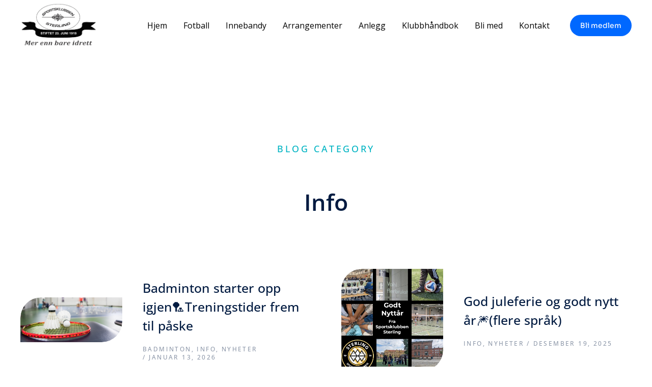

--- FILE ---
content_type: text/html; charset=UTF-8
request_url: https://sterlingsk.no/category/info/
body_size: 124384
content:
<!DOCTYPE html>
<!--[if !(IE 6) | !(IE 7) | !(IE 8)  ]><!-->
<html lang="nb-NO" class="no-js">
<!--<![endif]-->
<head>
	<meta charset="UTF-8" />
				<meta name="viewport" content="width=device-width, initial-scale=1, maximum-scale=1, user-scalable=0"/>
				<link rel="profile" href="https://gmpg.org/xfn/11" />
	<title>Info &#8211; Sportsklubben Sterling</title>
<style type='text/css'></style>                        <script>
                            /* You can add more configuration options to webfontloader by previously defining the WebFontConfig with your options */
                            if ( typeof WebFontConfig === "undefined" ) {
                                WebFontConfig = new Object();
                            }
                            WebFontConfig['google'] = {families: ['Open+Sans:400', 'Oswald:300']};

                            (function() {
                                var wf = document.createElement( 'script' );
                                wf.src = 'https://ajax.googleapis.com/ajax/libs/webfont/1.5.3/webfont.js';
                                wf.type = 'text/javascript';
                                wf.async = 'true';
                                var s = document.getElementsByTagName( 'script' )[0];
                                s.parentNode.insertBefore( wf, s );
                            })();
                        </script>
                    <meta name='robots' content='max-image-preview:large' />
<script id="cookieyes" type="text/javascript" src="https://cdn-cookieyes.com/client_data/66de3b60a398594e6bc143b0/script.js"></script><link rel="alternate" type="application/rss+xml" title="Sportsklubben Sterling &raquo; strøm" href="https://sterlingsk.no/feed/" />
<link rel="alternate" type="application/rss+xml" title="Sportsklubben Sterling &raquo; kommentarstrøm" href="https://sterlingsk.no/comments/feed/" />
<link rel="alternate" type="application/rss+xml" title="Sportsklubben Sterling &raquo; Info kategori-strøm" href="https://sterlingsk.no/category/info/feed/" />
		<!-- This site uses the Google Analytics by ExactMetrics plugin v8.11.1 - Using Analytics tracking - https://www.exactmetrics.com/ -->
							<script src="//www.googletagmanager.com/gtag/js?id=G-0HG0G039WX"  data-cfasync="false" data-wpfc-render="false" async></script>
			<script data-cfasync="false" data-wpfc-render="false">
				var em_version = '8.11.1';
				var em_track_user = true;
				var em_no_track_reason = '';
								var ExactMetricsDefaultLocations = {"page_location":"https:\/\/sterlingsk.no\/category\/info\/"};
								if ( typeof ExactMetricsPrivacyGuardFilter === 'function' ) {
					var ExactMetricsLocations = (typeof ExactMetricsExcludeQuery === 'object') ? ExactMetricsPrivacyGuardFilter( ExactMetricsExcludeQuery ) : ExactMetricsPrivacyGuardFilter( ExactMetricsDefaultLocations );
				} else {
					var ExactMetricsLocations = (typeof ExactMetricsExcludeQuery === 'object') ? ExactMetricsExcludeQuery : ExactMetricsDefaultLocations;
				}

								var disableStrs = [
										'ga-disable-G-0HG0G039WX',
									];

				/* Function to detect opted out users */
				function __gtagTrackerIsOptedOut() {
					for (var index = 0; index < disableStrs.length; index++) {
						if (document.cookie.indexOf(disableStrs[index] + '=true') > -1) {
							return true;
						}
					}

					return false;
				}

				/* Disable tracking if the opt-out cookie exists. */
				if (__gtagTrackerIsOptedOut()) {
					for (var index = 0; index < disableStrs.length; index++) {
						window[disableStrs[index]] = true;
					}
				}

				/* Opt-out function */
				function __gtagTrackerOptout() {
					for (var index = 0; index < disableStrs.length; index++) {
						document.cookie = disableStrs[index] + '=true; expires=Thu, 31 Dec 2099 23:59:59 UTC; path=/';
						window[disableStrs[index]] = true;
					}
				}

				if ('undefined' === typeof gaOptout) {
					function gaOptout() {
						__gtagTrackerOptout();
					}
				}
								window.dataLayer = window.dataLayer || [];

				window.ExactMetricsDualTracker = {
					helpers: {},
					trackers: {},
				};
				if (em_track_user) {
					function __gtagDataLayer() {
						dataLayer.push(arguments);
					}

					function __gtagTracker(type, name, parameters) {
						if (!parameters) {
							parameters = {};
						}

						if (parameters.send_to) {
							__gtagDataLayer.apply(null, arguments);
							return;
						}

						if (type === 'event') {
														parameters.send_to = exactmetrics_frontend.v4_id;
							var hookName = name;
							if (typeof parameters['event_category'] !== 'undefined') {
								hookName = parameters['event_category'] + ':' + name;
							}

							if (typeof ExactMetricsDualTracker.trackers[hookName] !== 'undefined') {
								ExactMetricsDualTracker.trackers[hookName](parameters);
							} else {
								__gtagDataLayer('event', name, parameters);
							}
							
						} else {
							__gtagDataLayer.apply(null, arguments);
						}
					}

					__gtagTracker('js', new Date());
					__gtagTracker('set', {
						'developer_id.dNDMyYj': true,
											});
					if ( ExactMetricsLocations.page_location ) {
						__gtagTracker('set', ExactMetricsLocations);
					}
										__gtagTracker('config', 'G-0HG0G039WX', {"forceSSL":"true","link_attribution":"true"} );
										window.gtag = __gtagTracker;										(function () {
						/* https://developers.google.com/analytics/devguides/collection/analyticsjs/ */
						/* ga and __gaTracker compatibility shim. */
						var noopfn = function () {
							return null;
						};
						var newtracker = function () {
							return new Tracker();
						};
						var Tracker = function () {
							return null;
						};
						var p = Tracker.prototype;
						p.get = noopfn;
						p.set = noopfn;
						p.send = function () {
							var args = Array.prototype.slice.call(arguments);
							args.unshift('send');
							__gaTracker.apply(null, args);
						};
						var __gaTracker = function () {
							var len = arguments.length;
							if (len === 0) {
								return;
							}
							var f = arguments[len - 1];
							if (typeof f !== 'object' || f === null || typeof f.hitCallback !== 'function') {
								if ('send' === arguments[0]) {
									var hitConverted, hitObject = false, action;
									if ('event' === arguments[1]) {
										if ('undefined' !== typeof arguments[3]) {
											hitObject = {
												'eventAction': arguments[3],
												'eventCategory': arguments[2],
												'eventLabel': arguments[4],
												'value': arguments[5] ? arguments[5] : 1,
											}
										}
									}
									if ('pageview' === arguments[1]) {
										if ('undefined' !== typeof arguments[2]) {
											hitObject = {
												'eventAction': 'page_view',
												'page_path': arguments[2],
											}
										}
									}
									if (typeof arguments[2] === 'object') {
										hitObject = arguments[2];
									}
									if (typeof arguments[5] === 'object') {
										Object.assign(hitObject, arguments[5]);
									}
									if ('undefined' !== typeof arguments[1].hitType) {
										hitObject = arguments[1];
										if ('pageview' === hitObject.hitType) {
											hitObject.eventAction = 'page_view';
										}
									}
									if (hitObject) {
										action = 'timing' === arguments[1].hitType ? 'timing_complete' : hitObject.eventAction;
										hitConverted = mapArgs(hitObject);
										__gtagTracker('event', action, hitConverted);
									}
								}
								return;
							}

							function mapArgs(args) {
								var arg, hit = {};
								var gaMap = {
									'eventCategory': 'event_category',
									'eventAction': 'event_action',
									'eventLabel': 'event_label',
									'eventValue': 'event_value',
									'nonInteraction': 'non_interaction',
									'timingCategory': 'event_category',
									'timingVar': 'name',
									'timingValue': 'value',
									'timingLabel': 'event_label',
									'page': 'page_path',
									'location': 'page_location',
									'title': 'page_title',
									'referrer' : 'page_referrer',
								};
								for (arg in args) {
																		if (!(!args.hasOwnProperty(arg) || !gaMap.hasOwnProperty(arg))) {
										hit[gaMap[arg]] = args[arg];
									} else {
										hit[arg] = args[arg];
									}
								}
								return hit;
							}

							try {
								f.hitCallback();
							} catch (ex) {
							}
						};
						__gaTracker.create = newtracker;
						__gaTracker.getByName = newtracker;
						__gaTracker.getAll = function () {
							return [];
						};
						__gaTracker.remove = noopfn;
						__gaTracker.loaded = true;
						window['__gaTracker'] = __gaTracker;
					})();
									} else {
										console.log("");
					(function () {
						function __gtagTracker() {
							return null;
						}

						window['__gtagTracker'] = __gtagTracker;
						window['gtag'] = __gtagTracker;
					})();
									}
			</script>
							<!-- / Google Analytics by ExactMetrics -->
		<style id='wp-img-auto-sizes-contain-inline-css'>
img:is([sizes=auto i],[sizes^="auto," i]){contain-intrinsic-size:3000px 1500px}
/*# sourceURL=wp-img-auto-sizes-contain-inline-css */
</style>
<style id='wp-emoji-styles-inline-css'>

	img.wp-smiley, img.emoji {
		display: inline !important;
		border: none !important;
		box-shadow: none !important;
		height: 1em !important;
		width: 1em !important;
		margin: 0 0.07em !important;
		vertical-align: -0.1em !important;
		background: none !important;
		padding: 0 !important;
	}
/*# sourceURL=wp-emoji-styles-inline-css */
</style>
<link rel='stylesheet' id='easy-facebook-likebox-custom-fonts-css' href='https://sterlingsk.no/wp-content/plugins/easy-facebook-likebox/frontend/assets/css/esf-custom-fonts.css?ver=6.9' media='all' />
<link rel='stylesheet' id='easy-facebook-likebox-popup-styles-css' href='https://sterlingsk.no/wp-content/plugins/easy-facebook-likebox/facebook/frontend/assets/css/esf-free-popup.css?ver=6.7.1' media='all' />
<link rel='stylesheet' id='easy-facebook-likebox-frontend-css' href='https://sterlingsk.no/wp-content/plugins/easy-facebook-likebox/facebook/frontend/assets/css/easy-facebook-likebox-frontend.css?ver=6.7.1' media='all' />
<link rel='stylesheet' id='easy-facebook-likebox-customizer-style-css' href='https://sterlingsk.no/wp-admin/admin-ajax.php?action=easy-facebook-likebox-customizer-style&#038;ver=6.7.1' media='all' />
<link rel='stylesheet' id='elementor-frontend-css' href='https://sterlingsk.no/wp-content/uploads/elementor/css/custom-frontend.min.css?ver=1767972941' media='all' />
<link rel='stylesheet' id='widget-image-css' href='https://sterlingsk.no/wp-content/plugins/elementor/assets/css/widget-image.min.css?ver=3.33.2' media='all' />
<link rel='stylesheet' id='the7_horizontal-menu-css' href='https://sterlingsk.no/wp-content/themes/dt-the7/css/compatibility/elementor/the7-horizontal-menu-widget.min.css?ver=14.0.0' media='all' />
<link rel='stylesheet' id='the7-e-sticky-effect-css' href='https://sterlingsk.no/wp-content/themes/dt-the7/css/compatibility/elementor/the7-sticky-effects.min.css?ver=14.0.0' media='all' />
<link rel='stylesheet' id='widget-spacer-css' href='https://sterlingsk.no/wp-content/plugins/elementor/assets/css/widget-spacer.min.css?ver=3.33.2' media='all' />
<link rel='stylesheet' id='widget-heading-css' href='https://sterlingsk.no/wp-content/plugins/elementor/assets/css/widget-heading.min.css?ver=3.33.2' media='all' />
<link rel='stylesheet' id='the7-vertical-menu-widget-css' href='https://sterlingsk.no/wp-content/themes/dt-the7/css/compatibility/elementor/the7-vertical-menu-widget.min.css?ver=14.0.0' media='all' />
<link rel='stylesheet' id='the7-icon-widget-css' href='https://sterlingsk.no/wp-content/themes/dt-the7/css/compatibility/elementor/the7-icon-widget.min.css?ver=14.0.0' media='all' />
<link rel='stylesheet' id='widget-divider-css' href='https://sterlingsk.no/wp-content/plugins/elementor/assets/css/widget-divider.min.css?ver=3.33.2' media='all' />
<link rel='stylesheet' id='the7-filter-decorations-base-css' href='https://sterlingsk.no/wp-content/themes/dt-the7/css/compatibility/elementor/the7-filter-decorations-base.min.css?ver=14.0.0' media='all' />
<link rel='stylesheet' id='the7-simple-common-css' href='https://sterlingsk.no/wp-content/themes/dt-the7/css/compatibility/elementor/the7-simple-common.min.css?ver=14.0.0' media='all' />
<link rel='stylesheet' id='the7-elements-simple-posts-css' href='https://sterlingsk.no/wp-content/themes/dt-the7/css/compatibility/elementor/the7-simple-posts.min.css?ver=14.0.0' media='all' />
<link rel='stylesheet' id='elementor-icons-css' href='https://sterlingsk.no/wp-content/plugins/elementor/assets/lib/eicons/css/elementor-icons.min.css?ver=5.44.0' media='all' />
<link rel='stylesheet' id='elementor-post-6-css' href='https://sterlingsk.no/wp-content/uploads/elementor/css/post-6.css?ver=1767973016' media='all' />
<link rel='stylesheet' id='elementor-post-50845-css' href='https://sterlingsk.no/wp-content/uploads/elementor/css/post-50845.css?ver=1767973016' media='all' />
<link rel='stylesheet' id='elementor-post-21569-css' href='https://sterlingsk.no/wp-content/uploads/elementor/css/post-21569.css?ver=1767973016' media='all' />
<link rel='stylesheet' id='elementor-post-25041-css' href='https://sterlingsk.no/wp-content/uploads/elementor/css/post-25041.css?ver=1767974112' media='all' />
<link rel='stylesheet' id='esf-custom-fonts-css' href='https://sterlingsk.no/wp-content/plugins/easy-facebook-likebox/frontend/assets/css/esf-custom-fonts.css?ver=6.9' media='all' />
<link rel='stylesheet' id='esf-insta-frontend-css' href='https://sterlingsk.no/wp-content/plugins/easy-facebook-likebox//instagram/frontend/assets/css/esf-insta-frontend.css?ver=6.9' media='all' />
<link rel='stylesheet' id='esf-insta-customizer-style-css' href='https://sterlingsk.no/wp-admin/admin-ajax.php?action=esf-insta-customizer-style&#038;ver=6.9' media='all' />
<link rel='stylesheet' id='dt-main-css' href='https://sterlingsk.no/wp-content/themes/dt-the7/css/main.min.css?ver=14.0.0' media='all' />
<style id='dt-main-inline-css'>
body #load {
  display: block;
  height: 100%;
  overflow: hidden;
  position: fixed;
  width: 100%;
  z-index: 9901;
  opacity: 1;
  visibility: visible;
  transition: all .35s ease-out;
}
.load-wrap {
  width: 100%;
  height: 100%;
  background-position: center center;
  background-repeat: no-repeat;
  text-align: center;
  display: -ms-flexbox;
  display: -ms-flex;
  display: flex;
  -ms-align-items: center;
  -ms-flex-align: center;
  align-items: center;
  -ms-flex-flow: column wrap;
  flex-flow: column wrap;
  -ms-flex-pack: center;
  -ms-justify-content: center;
  justify-content: center;
}
.load-wrap > svg {
  position: absolute;
  top: 50%;
  left: 50%;
  transform: translate(-50%,-50%);
}
#load {
  background: var(--the7-elementor-beautiful-loading-bg,#ffffff);
  --the7-beautiful-spinner-color2: var(--the7-beautiful-spinner-color,rgba(0,0,0,0.12));
}

/*# sourceURL=dt-main-inline-css */
</style>
<link rel='stylesheet' id='the7-custom-scrollbar-css' href='https://sterlingsk.no/wp-content/themes/dt-the7/lib/custom-scrollbar/custom-scrollbar.min.css?ver=14.0.0' media='all' />
<link rel='stylesheet' id='the7-css-vars-css' href='https://sterlingsk.no/wp-content/uploads/the7-css/css-vars.css?ver=9eab8d2b2d1a' media='all' />
<link rel='stylesheet' id='dt-custom-css' href='https://sterlingsk.no/wp-content/uploads/the7-css/custom.css?ver=9eab8d2b2d1a' media='all' />
<link rel='stylesheet' id='dt-media-css' href='https://sterlingsk.no/wp-content/uploads/the7-css/media.css?ver=9eab8d2b2d1a' media='all' />
<link rel='stylesheet' id='the7-mega-menu-css' href='https://sterlingsk.no/wp-content/uploads/the7-css/mega-menu.css?ver=9eab8d2b2d1a' media='all' />
<link rel='stylesheet' id='the7-elements-css' href='https://sterlingsk.no/wp-content/uploads/the7-css/post-type-dynamic.css?ver=9eab8d2b2d1a' media='all' />
<link rel='stylesheet' id='style-css' href='https://sterlingsk.no/wp-content/themes/dt-the7/style.css?ver=14.0.0' media='all' />
<link rel='stylesheet' id='the7-elementor-global-css' href='https://sterlingsk.no/wp-content/themes/dt-the7/css/compatibility/elementor/elementor-global.min.css?ver=14.0.0' media='all' />
<link rel='stylesheet' id='elementor-gf-local-dmsans-css' href='https://sterlingsk.no/wp-content/uploads/elementor/google-fonts/css/dmsans.css?ver=1754408034' media='all' />
<link rel='stylesheet' id='elementor-gf-local-opensans-css' href='https://sterlingsk.no/wp-content/uploads/elementor/google-fonts/css/opensans.css?ver=1754408042' media='all' />
<link rel='stylesheet' id='elementor-gf-local-sora-css' href='https://sterlingsk.no/wp-content/uploads/elementor/google-fonts/css/sora.css?ver=1754408043' media='all' />
<link rel='stylesheet' id='elementor-gf-local-assistant-css' href='https://sterlingsk.no/wp-content/uploads/elementor/google-fonts/css/assistant.css?ver=1754408044' media='all' />
<link rel='stylesheet' id='elementor-gf-local-inter-css' href='https://sterlingsk.no/wp-content/uploads/elementor/google-fonts/css/inter.css?ver=1754408052' media='all' />
<link rel='stylesheet' id='elementor-icons-shared-0-css' href='https://sterlingsk.no/wp-content/plugins/elementor/assets/lib/font-awesome/css/fontawesome.min.css?ver=5.15.3' media='all' />
<link rel='stylesheet' id='elementor-icons-fa-solid-css' href='https://sterlingsk.no/wp-content/plugins/elementor/assets/lib/font-awesome/css/solid.min.css?ver=5.15.3' media='all' />
<script src="https://sterlingsk.no/wp-includes/js/jquery/jquery.min.js?ver=3.7.1" id="jquery-core-js"></script>
<script src="https://sterlingsk.no/wp-includes/js/jquery/jquery-migrate.min.js?ver=3.4.1" id="jquery-migrate-js"></script>
<script src="https://sterlingsk.no/wp-content/plugins/google-analytics-dashboard-for-wp/assets/js/frontend-gtag.min.js?ver=8.11.1" id="exactmetrics-frontend-script-js" async data-wp-strategy="async"></script>
<script data-cfasync="false" data-wpfc-render="false" id='exactmetrics-frontend-script-js-extra'>var exactmetrics_frontend = {"js_events_tracking":"true","download_extensions":"doc,pdf,ppt,zip,xls,docx,pptx,xlsx","inbound_paths":"[{\"path\":\"\\\/go\\\/\",\"label\":\"affiliate\"},{\"path\":\"\\\/recommend\\\/\",\"label\":\"affiliate\"}]","home_url":"https:\/\/sterlingsk.no","hash_tracking":"false","v4_id":"G-0HG0G039WX"};</script>
<script src="https://sterlingsk.no/wp-content/plugins/easy-facebook-likebox/facebook/frontend/assets/js/esf-free-popup.min.js?ver=6.7.1" id="easy-facebook-likebox-popup-script-js"></script>
<script id="easy-facebook-likebox-public-script-js-extra">
var public_ajax = {"ajax_url":"https://sterlingsk.no/wp-admin/admin-ajax.php","efbl_is_fb_pro":""};
//# sourceURL=easy-facebook-likebox-public-script-js-extra
</script>
<script src="https://sterlingsk.no/wp-content/plugins/easy-facebook-likebox/facebook/frontend/assets/js/public.js?ver=6.7.1" id="easy-facebook-likebox-public-script-js"></script>
<script src="https://sterlingsk.no/wp-content/plugins/easy-facebook-likebox/frontend/assets/js/imagesloaded.pkgd.min.js?ver=6.9" id="imagesloaded.pkgd.min-js"></script>
<script id="esf-insta-public-js-extra">
var esf_insta = {"ajax_url":"https://sterlingsk.no/wp-admin/admin-ajax.php","version":"free","nonce":"4a7c8e843a"};
//# sourceURL=esf-insta-public-js-extra
</script>
<script src="https://sterlingsk.no/wp-content/plugins/easy-facebook-likebox//instagram/frontend/assets/js/esf-insta-public.js?ver=1" id="esf-insta-public-js"></script>
<script id="dt-above-fold-js-extra">
var dtLocal = {"themeUrl":"https://sterlingsk.no/wp-content/themes/dt-the7","passText":"To view this protected post, enter the password below:","moreButtonText":{"loading":"Loading...","loadMore":"Load more"},"postID":"88922","ajaxurl":"https://sterlingsk.no/wp-admin/admin-ajax.php","REST":{"baseUrl":"https://sterlingsk.no/wp-json/the7/v1","endpoints":{"sendMail":"/send-mail"}},"contactMessages":{"required":"One or more fields have an error. Please check and try again.","terms":"Please accept the privacy policy.","fillTheCaptchaError":"Please, fill the captcha."},"captchaSiteKey":"","ajaxNonce":"6a077b5b63","pageData":{"type":"archive","template":"page","layout":null},"themeSettings":{"smoothScroll":"off","lazyLoading":false,"desktopHeader":{"height":""},"ToggleCaptionEnabled":"disabled","ToggleCaption":"Navigation","floatingHeader":{"showAfter":94,"showMenu":false,"height":64,"logo":{"showLogo":true,"html":"","url":"https://sterlingsk.no/"}},"topLine":{"floatingTopLine":{"logo":{"showLogo":false,"html":""}}},"mobileHeader":{"firstSwitchPoint":1150,"secondSwitchPoint":600,"firstSwitchPointHeight":60,"secondSwitchPointHeight":50,"mobileToggleCaptionEnabled":"right","mobileToggleCaption":"Menu"},"stickyMobileHeaderFirstSwitch":{"logo":{"html":""}},"stickyMobileHeaderSecondSwitch":{"logo":{"html":""}},"sidebar":{"switchPoint":992},"boxedWidth":"1280px"},"elementor":{"settings":{"container_width":1350}}};
var dtShare = {"shareButtonText":{"facebook":"Share on Facebook","twitter":"Share on X","pinterest":"Pin it","linkedin":"Share on Linkedin","whatsapp":"Share on Whatsapp"},"overlayOpacity":"90"};
//# sourceURL=dt-above-fold-js-extra
</script>
<script src="https://sterlingsk.no/wp-content/themes/dt-the7/js/above-the-fold.min.js?ver=14.0.0" id="dt-above-fold-js"></script>
<link rel="https://api.w.org/" href="https://sterlingsk.no/wp-json/" /><link rel="alternate" title="JSON" type="application/json" href="https://sterlingsk.no/wp-json/wp/v2/categories/276" /><link rel="EditURI" type="application/rsd+xml" title="RSD" href="https://sterlingsk.no/xmlrpc.php?rsd" />
<meta name="generator" content="WordPress 6.9" />
<meta name="generator" content="Elementor 3.33.2; settings: css_print_method-external, google_font-enabled, font_display-swap">
<style>.recentcomments a{display:inline !important;padding:0 !important;margin:0 !important;}</style>			<style>
				.e-con.e-parent:nth-of-type(n+4):not(.e-lazyloaded):not(.e-no-lazyload),
				.e-con.e-parent:nth-of-type(n+4):not(.e-lazyloaded):not(.e-no-lazyload) * {
					background-image: none !important;
				}
				@media screen and (max-height: 1024px) {
					.e-con.e-parent:nth-of-type(n+3):not(.e-lazyloaded):not(.e-no-lazyload),
					.e-con.e-parent:nth-of-type(n+3):not(.e-lazyloaded):not(.e-no-lazyload) * {
						background-image: none !important;
					}
				}
				@media screen and (max-height: 640px) {
					.e-con.e-parent:nth-of-type(n+2):not(.e-lazyloaded):not(.e-no-lazyload),
					.e-con.e-parent:nth-of-type(n+2):not(.e-lazyloaded):not(.e-no-lazyload) * {
						background-image: none !important;
					}
				}
			</style>
			<script type="text/javascript" id="the7-loader-script">
document.addEventListener("DOMContentLoaded", function(event) {
	var load = document.getElementById("load");
	if(!load.classList.contains('loader-removed')){
		var removeLoading = setTimeout(function() {
			load.className += " loader-removed";
		}, 300);
	}
});
</script>
		<link rel="icon" href="https://sterlingsk.no/wp-content/uploads/2023/04/sterlingsk-fav.fw_.png" sizes="32x32" />
<link rel="icon" href="https://sterlingsk.no/wp-content/uploads/2023/04/sterlingsk-fav.fw_.png" sizes="192x192" />
<link rel="apple-touch-icon" href="https://sterlingsk.no/wp-content/uploads/2023/04/sterlingsk-fav.fw_.png" />
<meta name="msapplication-TileImage" content="https://sterlingsk.no/wp-content/uploads/2023/04/sterlingsk-fav.fw_.png" />
<style id='the7-custom-inline-css' type='text/css'>
.sub-nav .menu-item i.fa,
.sub-nav .menu-item i.fas,
.sub-nav .menu-item i.far,
.sub-nav .menu-item i.fab {
	text-align: center;
	width: 1.25em;
}
</style>
<link rel='stylesheet' id='elementor-post-85113-css' href='https://sterlingsk.no/wp-content/uploads/elementor/css/post-85113.css?ver=1767973137' media='all' />
<link rel='stylesheet' id='elementor-post-79256-css' href='https://sterlingsk.no/wp-content/uploads/elementor/css/post-79256.css?ver=1767973016' media='all' />
<link rel='stylesheet' id='elementor-post-73689-css' href='https://sterlingsk.no/wp-content/uploads/elementor/css/post-73689.css?ver=1767973016' media='all' />
<link rel='stylesheet' id='e-popup-css' href='https://sterlingsk.no/wp-content/plugins/pro-elements/assets/css/conditionals/popup.min.css?ver=3.30.0' media='all' />
<link rel='stylesheet' id='elementor-post-85865-css' href='https://sterlingsk.no/wp-content/uploads/elementor/css/post-85865.css?ver=1767973017' media='all' />
<link rel='stylesheet' id='widget-form-css' href='https://sterlingsk.no/wp-content/plugins/pro-elements/assets/css/widget-form.min.css?ver=3.30.0' media='all' />
<link rel='stylesheet' id='flatpickr-css' href='https://sterlingsk.no/wp-content/plugins/elementor/assets/lib/flatpickr/flatpickr.min.css?ver=4.6.13' media='all' />
</head>
<body id="the7-body" class="archive category category-info category-276 wp-embed-responsive wp-theme-dt-the7 the7-core-ver-2.7.12 dt-responsive-on right-mobile-menu-close-icon ouside-menu-close-icon mobile-close-right-caption  fade-thin-mobile-menu-close-icon fade-medium-menu-close-icon srcset-enabled btn-flat custom-btn-color custom-btn-hover-color first-switch-logo-left first-switch-menu-right second-switch-logo-left second-switch-menu-right right-mobile-menu layzr-loading-on popup-message-style the7-ver-14.0.0 elementor-page-25041 elementor-default elementor-template-full-width elementor-clear-template elementor-kit-6">
<!-- The7 14.0.0 -->
<div id="load" class="spinner-loader">
	<div class="load-wrap"><style type="text/css">
    [class*="the7-spinner-animate-"]{
        animation: spinner-animation 1s cubic-bezier(1,1,1,1) infinite;
        x:46.5px;
        y:40px;
        width:7px;
        height:20px;
        fill:var(--the7-beautiful-spinner-color2);
        opacity: 0.2;
    }
    .the7-spinner-animate-2{
        animation-delay: 0.083s;
    }
    .the7-spinner-animate-3{
        animation-delay: 0.166s;
    }
    .the7-spinner-animate-4{
         animation-delay: 0.25s;
    }
    .the7-spinner-animate-5{
         animation-delay: 0.33s;
    }
    .the7-spinner-animate-6{
         animation-delay: 0.416s;
    }
    .the7-spinner-animate-7{
         animation-delay: 0.5s;
    }
    .the7-spinner-animate-8{
         animation-delay: 0.58s;
    }
    .the7-spinner-animate-9{
         animation-delay: 0.666s;
    }
    .the7-spinner-animate-10{
         animation-delay: 0.75s;
    }
    .the7-spinner-animate-11{
        animation-delay: 0.83s;
    }
    .the7-spinner-animate-12{
        animation-delay: 0.916s;
    }
    @keyframes spinner-animation{
        from {
            opacity: 1;
        }
        to{
            opacity: 0;
        }
    }
</style>
<svg width="75px" height="75px" xmlns="http://www.w3.org/2000/svg" viewBox="0 0 100 100" preserveAspectRatio="xMidYMid">
	<rect class="the7-spinner-animate-1" rx="5" ry="5" transform="rotate(0 50 50) translate(0 -30)"></rect>
	<rect class="the7-spinner-animate-2" rx="5" ry="5" transform="rotate(30 50 50) translate(0 -30)"></rect>
	<rect class="the7-spinner-animate-3" rx="5" ry="5" transform="rotate(60 50 50) translate(0 -30)"></rect>
	<rect class="the7-spinner-animate-4" rx="5" ry="5" transform="rotate(90 50 50) translate(0 -30)"></rect>
	<rect class="the7-spinner-animate-5" rx="5" ry="5" transform="rotate(120 50 50) translate(0 -30)"></rect>
	<rect class="the7-spinner-animate-6" rx="5" ry="5" transform="rotate(150 50 50) translate(0 -30)"></rect>
	<rect class="the7-spinner-animate-7" rx="5" ry="5" transform="rotate(180 50 50) translate(0 -30)"></rect>
	<rect class="the7-spinner-animate-8" rx="5" ry="5" transform="rotate(210 50 50) translate(0 -30)"></rect>
	<rect class="the7-spinner-animate-9" rx="5" ry="5" transform="rotate(240 50 50) translate(0 -30)"></rect>
	<rect class="the7-spinner-animate-10" rx="5" ry="5" transform="rotate(270 50 50) translate(0 -30)"></rect>
	<rect class="the7-spinner-animate-11" rx="5" ry="5" transform="rotate(300 50 50) translate(0 -30)"></rect>
	<rect class="the7-spinner-animate-12" rx="5" ry="5" transform="rotate(330 50 50) translate(0 -30)"></rect>
</svg></div>
</div>
<div id="page" >
	<a class="skip-link screen-reader-text" href="#content">Skip to content</a>

		<div data-elementor-type="header" data-elementor-id="50845" class="elementor elementor-50845 elementor-location-header" data-elementor-post-type="elementor_library">
					<section class="elementor-section elementor-top-section elementor-element elementor-element-968da6e elementor-section-height-min-height the7-e-sticky-effect-yes elementor-section-full_width elementor-section-content-middle the7-e-sticky-row-yes elementor-section-height-default elementor-section-items-middle" data-id="968da6e" data-element_type="section" data-settings="{&quot;the7_sticky_effects_offset&quot;:30,&quot;the7_sticky_effects&quot;:&quot;yes&quot;,&quot;the7_sticky_effects_offset_tablet&quot;:30,&quot;background_background&quot;:&quot;classic&quot;,&quot;the7_sticky_row&quot;:&quot;yes&quot;,&quot;the7_sticky_row_devices&quot;:[&quot;desktop&quot;,&quot;tablet&quot;,&quot;mobile&quot;],&quot;the7_sticky_row_offset&quot;:0,&quot;the7_sticky_effects_devices&quot;:[&quot;desktop&quot;,&quot;tablet&quot;,&quot;mobile&quot;]}">
						<div class="elementor-container elementor-column-gap-no">
					<div class="elementor-column elementor-col-50 elementor-top-column elementor-element elementor-element-49473c7" data-id="49473c7" data-element_type="column">
			<div class="elementor-widget-wrap elementor-element-populated">
						<div class="elementor-element elementor-element-fa8bc97 the7-inline-image-yes the7-img-sticky-size-effect-yes elementor-widget elementor-widget-image" data-id="fa8bc97" data-element_type="widget" data-widget_type="image.default">
				<div class="elementor-widget-container">
																<a href="https://sterlingsk.no">
							<img  src="[data-uri]"  alt="" class="inline-image inline-image-ext-png">								</a>
															</div>
				</div>
					</div>
		</div>
				<div class="elementor-column elementor-col-50 elementor-top-column elementor-element elementor-element-d76c1a4" data-id="d76c1a4" data-element_type="column">
			<div class="elementor-widget-wrap elementor-element-populated">
						<div class="elementor-element elementor-element-18944c0 items-decoration-yes sub-icon_align-side sub-menu-position-tablet-justify toggle-align-right decoration-position-top mob-menu-popup elementor-widget__width-auto parent-item-clickable-yes decoration-align-height decoration-left-to-right sub-menu-position-left dt-sub-menu_align-left sub-icon_position-right elementor-widget elementor-widget-the7_horizontal-menu" data-id="18944c0" data-element_type="widget" data-settings="{&quot;dropdown_type&quot;:&quot;popup&quot;,&quot;parent_is_clickable&quot;:&quot;yes&quot;,&quot;dropdown&quot;:&quot;tablet&quot;}" data-widget_type="the7_horizontal-menu.default">
				<div class="elementor-widget-container">
					<div class="horizontal-menu-wrap">				<style>
					@media screen and (max-width: 1100px) {
						.elementor-widget-the7_horizontal-menu.elementor-widget {
							--menu-display: none;
							--mobile-display: inline-flex;
						}
					}
				</style>
				<a class="horizontal-menu-toggle hidden-on-load" role="button" tabindex="0" aria-label="Menu Toggle" aria-expanded="false" href="#elementor-action%3Aaction%3Dpopup%3Aopen%26settings%3DeyJpZCI6NzM2ODksInRvZ2dsZSI6ZmFsc2V9"><span class="right menu-toggle-icons" aria-hidden="true" role="presentation"><svg xmlns="http://www.w3.org/2000/svg" viewBox="0 0 24 24" width="24" height="24"><path fill="none" d="M0 0h24v24H0z"></path><path d="M16 18v2H5v-2h11zm5-7v2H3v-2h18zm-2-7v2H8V4h11z"></path></svg></span></a><nav class="dt-nav-menu-horizontal--main dt-nav-menu-horizontal__container justify-content-end widget-divider- indicator-off"><ul class="dt-nav-menu-horizontal d-flex flex-row justify-content-end"><li class="menu-item menu-item-type-post_type menu-item-object-page menu-item-home menu-item-87238 first depth-0"><a href='https://sterlingsk.no/' data-level='1'><span class="item-content"><span class="menu-item-text  "><span class="menu-text">Hjem</span></span><span class="submenu-indicator" ><span class="submenu-mob-indicator" ></span></span></span></a></li> <li class="menu-item menu-item-type-post_type menu-item-object-post menu-item-87230 depth-0"><a href='https://sterlingsk.no/fotball/' data-level='1'><span class="item-content"><span class="menu-item-text  "><span class="menu-text">Fotball</span></span><span class="submenu-indicator" ><span class="submenu-mob-indicator" ></span></span></span></a></li> <li class="menu-item menu-item-type-post_type menu-item-object-post menu-item-87231 depth-0"><a href='https://sterlingsk.no/innebandy/' data-level='1'><span class="item-content"><span class="menu-item-text  "><span class="menu-text">Innebandy</span></span><span class="submenu-indicator" ><span class="submenu-mob-indicator" ></span></span></span></a></li> <li class="menu-item menu-item-type-post_type menu-item-object-page menu-item-88054 depth-0"><a href='https://sterlingsk.no/arrangementer/' data-level='1'><span class="item-content"><span class="menu-item-text  "><span class="menu-text">Arrangementer</span></span><span class="submenu-indicator" ><span class="submenu-mob-indicator" ></span></span></span></a></li> <li class="menu-item menu-item-type-post_type menu-item-object-post menu-item-87232 depth-0"><a href='https://sterlingsk.no/anlegg/' data-level='1'><span class="item-content"><span class="menu-item-text  "><span class="menu-text">Anlegg</span></span><span class="submenu-indicator" ><span class="submenu-mob-indicator" ></span></span></span></a></li> <li class="menu-item menu-item-type-post_type menu-item-object-page menu-item-87258 depth-0"><a href='https://sterlingsk.no/klubbhandbok/' data-level='1'><span class="item-content"><span class="menu-item-text  "><span class="menu-text">Klubbhåndbok</span></span><span class="submenu-indicator" ><span class="submenu-mob-indicator" ></span></span></span></a></li> <li class="menu-item menu-item-type-post_type menu-item-object-post menu-item-has-children menu-item-87236 has-children depth-0"><a href='https://sterlingsk.no/bli-med/' data-level='1' aria-haspopup='true' aria-expanded='false'><span class="item-content"><span class="menu-item-text  "><span class="menu-text">Bli med</span></span><span class="submenu-indicator" ><span class="submenu-mob-indicator" ></span></span></span></a><ul class="the7-e-sub-nav horizontal-sub-nav"  role="group"><li class="menu-item menu-item-type-post_type menu-item-object-post menu-item-87233 first depth-1"><a href='https://sterlingsk.no/bli-medlem/' data-level='2'><span class="item-content"><span class="menu-item-text  "><span class="menu-text">Bli medlem</span></span><span class="submenu-indicator" ><i aria-hidden="true" class="desktop-menu-icon fas fa-caret-right"></i><span class="submenu-mob-indicator" ></span></span></span></a></li> <li class="menu-item menu-item-type-post_type menu-item-object-post menu-item-87234 depth-1"><a href='https://sterlingsk.no/bli-frivillig/' data-level='2'><span class="item-content"><span class="menu-item-text  "><span class="menu-text">Bli frivillig</span></span><span class="submenu-indicator" ><i aria-hidden="true" class="desktop-menu-icon fas fa-caret-right"></i><span class="submenu-mob-indicator" ></span></span></span></a></li> <li class="menu-item menu-item-type-post_type menu-item-object-post menu-item-87235 depth-1"><a href='https://sterlingsk.no/bli-sponsor/' data-level='2'><span class="item-content"><span class="menu-item-text  "><span class="menu-text">Bli samarbeidspartner</span></span><span class="submenu-indicator" ><i aria-hidden="true" class="desktop-menu-icon fas fa-caret-right"></i><span class="submenu-mob-indicator" ></span></span></span></a></li> </ul></li> <li class="menu-item menu-item-type-post_type menu-item-object-post menu-item-87229 last depth-0"><a href='https://sterlingsk.no/kontakt/' data-level='1'><span class="item-content"><span class="menu-item-text  "><span class="menu-text">Kontakt</span></span><span class="submenu-indicator" ><span class="submenu-mob-indicator" ></span></span></span></a></li> </ul></nav></div>				</div>
				</div>
				<div class="elementor-element elementor-element-e879f8b elementor-widget__width-auto elementor-hidden-tablet elementor-hidden-mobile elementor-widget elementor-widget-the7_button_widget" data-id="e879f8b" data-element_type="widget" data-widget_type="the7_button_widget.default">
				<div class="elementor-widget-container">
					<div class="elementor-button-wrapper"><a href="https://medlemskap.nif.no/21010" target="_blank" class="box-button elementor-button elementor-size-md">Bli medlem</a></div>				</div>
				</div>
					</div>
		</div>
					</div>
		</section>
				</div>
		

<div id="main" class="sidebar-none sidebar-divider-off">

	
	<div class="main-gradient"></div>
	<div class="wf-wrap">
	<div class="wf-container-main">

	


	<div id="content" class="content" role="main">

				<div data-elementor-type="archive" data-elementor-id="25041" class="elementor elementor-25041 elementor-location-archive" data-elementor-post-type="elementor_library">
					<section class="elementor-section elementor-top-section elementor-element elementor-element-d5c5a33 elementor-section-full_width elementor-section-height-default elementor-section-height-default" data-id="d5c5a33" data-element_type="section">
						<div class="elementor-container elementor-column-gap-no">
					<div class="elementor-column elementor-col-100 elementor-top-column elementor-element elementor-element-fd32a0a" data-id="fd32a0a" data-element_type="column">
			<div class="elementor-widget-wrap elementor-element-populated">
						<div class="elementor-element elementor-element-0357b65 elementor-widget elementor-widget-template" data-id="0357b65" data-element_type="widget" data-widget_type="template.default">
				<div class="elementor-widget-container">
							<div class="elementor-template">
					<div data-elementor-type="section" data-elementor-id="85113" class="elementor elementor-85113 elementor-location-archive" data-elementor-post-type="elementor_library">
					<section class="elementor-section elementor-top-section elementor-element elementor-element-52fd32db elementor-section-full_width elementor-section-height-default elementor-section-height-default" data-id="52fd32db" data-element_type="section">
						<div class="elementor-container elementor-column-gap-no">
					<div class="elementor-column elementor-col-100 elementor-top-column elementor-element elementor-element-73c19a1f" data-id="73c19a1f" data-element_type="column">
			<div class="elementor-widget-wrap elementor-element-populated">
						<div class="elementor-element elementor-element-1ff8073 elementor-widget elementor-widget-spacer" data-id="1ff8073" data-element_type="widget" data-widget_type="spacer.default">
				<div class="elementor-widget-container">
							<div class="elementor-spacer">
			<div class="elementor-spacer-inner"></div>
		</div>
						</div>
				</div>
					</div>
		</div>
					</div>
		</section>
				</div>
				</div>
						</div>
				</div>
					</div>
		</div>
					</div>
		</section>
				<section class="elementor-section elementor-top-section elementor-element elementor-element-1dbe65b elementor-section-boxed elementor-section-height-default elementor-section-height-default" data-id="1dbe65b" data-element_type="section">
						<div class="elementor-container elementor-column-gap-wide">
					<div class="elementor-column elementor-col-100 elementor-top-column elementor-element elementor-element-44b0584" data-id="44b0584" data-element_type="column">
			<div class="elementor-widget-wrap elementor-element-populated">
						<div class="elementor-element elementor-element-057044b elementor-widget elementor-widget-heading" data-id="057044b" data-element_type="widget" data-widget_type="heading.default">
				<div class="elementor-widget-container">
					<h2 class="elementor-heading-title elementor-size-default">Blog category</h2>				</div>
				</div>
					</div>
		</div>
					</div>
		</section>
				<section class="elementor-section elementor-top-section elementor-element elementor-element-6cdfafc elementor-section-boxed elementor-section-height-default elementor-section-height-default" data-id="6cdfafc" data-element_type="section">
						<div class="elementor-container elementor-column-gap-wide">
					<div class="elementor-column elementor-col-100 elementor-top-column elementor-element elementor-element-23df678" data-id="23df678" data-element_type="column">
			<div class="elementor-widget-wrap elementor-element-populated">
						<div class="elementor-element elementor-element-84cae59 elementor-widget elementor-widget-theme-archive-title elementor-page-title elementor-widget-heading" data-id="84cae59" data-element_type="widget" data-widget_type="theme-archive-title.default">
				<div class="elementor-widget-container">
					<h3 class="elementor-heading-title elementor-size-default">Info</h3>				</div>
				</div>
					</div>
		</div>
					</div>
		</section>
				<section class="elementor-section elementor-top-section elementor-element elementor-element-80854cc elementor-section-boxed elementor-section-height-default elementor-section-height-default" data-id="80854cc" data-element_type="section">
						<div class="elementor-container elementor-column-gap-wide">
					<div class="elementor-column elementor-col-100 elementor-top-column elementor-element elementor-element-e165479" data-id="e165479" data-element_type="column">
			<div class="elementor-widget-wrap elementor-element-populated">
						<div class="elementor-element elementor-element-609ca0b image-vertical-align-center icon-box-vertical-align-center img-align-mobile-top img-align-left preserve-img-ratio-cover slide-h-position-left elementor-widget elementor-widget-the7-elements-simple-posts" data-id="609ca0b" data-element_type="widget" data-widget_type="the7-elements-simple-posts.default">
				<div class="elementor-widget-container">
					<div class="the7-simple-widget-posts the7-elementor-widget the7-elements-simple-posts-609ca0b jquery-filter" data-post-limit="-1" data-pagination-mode="standard" data-scroll-offset="">			<div class="dt-css-grid custom-pagination-handler" data-columns="{&quot;d&quot;:2,&quot;t&quot;:1,&quot;p&quot;:1,&quot;wd&quot;:&quot;&quot;}">
									<div class="wf-cell visible ">
						<article class="post visible wrapper post-88922 type-post status-publish format-standard has-post-thumbnail hentry category-badminton category-info category-nyheter category-285 category-276 category-277 description-off">

							<div class="post-content-wrapper">
																	<div class="the7-simple-post-thumb">
										<a class="post-thumbnail-rollover layzr-bg img-css-resize-wrapper" aria-label="Post image" href="https://sterlingsk.no/badminton-starter-opp-igjen%f0%9f%8f%b8treningstider-frem-til-paske/"><img fetchpriority="high" width="1080" height="475" src="data:image/svg+xml,%3Csvg%20xmlns%3D&#039;http%3A%2F%2Fwww.w3.org%2F2000%2Fsvg&#039;%20viewBox%3D&#039;0%200%201080%20475&#039;%2F%3E" class="attachment-full size-full preload-me aspect lazy lazy-load" alt="" decoding="async" sizes="(max-width: 1080px) 100vw, 1080px" style="--ratio: 1080 / 475;" data-src="https://sterlingsk.no/wp-content/uploads/2026/01/i1080x475.jpg" loading="eager" data-srcset="https://sterlingsk.no/wp-content/uploads/2026/01/i1080x475.jpg 1080w, https://sterlingsk.no/wp-content/uploads/2026/01/i1080x475-300x132.jpg 300w, https://sterlingsk.no/wp-content/uploads/2026/01/i1080x475-1024x450.jpg 1024w, https://sterlingsk.no/wp-content/uploads/2026/01/i1080x475-768x338.jpg 768w" /><span class="the7-hover-icon"><svg xmlns="http://www.w3.org/2000/svg" viewBox="0 0 24 24" width="24" height="24"><path fill="none" d="M0 0h24v24H0z"></path><path d="M5 10c-1.1 0-2 .9-2 2s.9 2 2 2 2-.9 2-2-.9-2-2-2zm14 0c-1.1 0-2 .9-2 2s.9 2 2 2 2-.9 2-2-.9-2-2-2zm-7 0c-1.1 0-2 .9-2 2s.9 2 2 2 2-.9 2-2-.9-2-2-2z"></path></svg></span></a>									</div>
																<div class="post-entry-content">
									<h5 class="heading"><a href="https://sterlingsk.no/badminton-starter-opp-igjen%f0%9f%8f%b8treningstider-frem-til-paske/" rel="bookmark" title="Badminton starter opp igjen🏸Treningstider frem til påske" class="post-title">Badminton starter opp igjen🏸Treningstider frem til påske</a></h5><div class="entry-meta"><span class="meta-item category-link"><a href="https://sterlingsk.no/category/badminton/" rel="tag">Badminton</a>, <a href="https://sterlingsk.no/category/info/" rel="tag">Info</a>, <a href="https://sterlingsk.no/category/nyheter/" rel="tag">Nyheter</a></span><span class="meta-item data-link"><time class="entry-date updated" datetime="2026-01-13T12:25:29+00:00">januar 13, 2026</time></span></div>								</div>
							</div>
						</article>
					</div>										<div class="wf-cell visible ">
						<article class="post visible wrapper post-88915 type-post status-publish format-standard has-post-thumbnail hentry category-info category-nyheter category-276 category-277 description-off">

							<div class="post-content-wrapper">
																	<div class="the7-simple-post-thumb">
										<a class="post-thumbnail-rollover layzr-bg img-css-resize-wrapper" aria-label="Post image" href="https://sterlingsk.no/god-juleferie-og-godt-nytt-ar%f0%9f%8e%86flere-sprak/"><img width="778" height="779" src="data:image/svg+xml,%3Csvg%20xmlns%3D&#039;http%3A%2F%2Fwww.w3.org%2F2000%2Fsvg&#039;%20viewBox%3D&#039;0%200%20778%20779&#039;%2F%3E" class="attachment-full size-full preload-me aspect lazy lazy-load" alt="" decoding="async" sizes="(max-width: 778px) 100vw, 778px" style="--ratio: 778 / 779;" data-src="https://sterlingsk.no/wp-content/uploads/2025/12/Skjermbilde-2025-12-16-092315.jpg" loading="eager" data-srcset="https://sterlingsk.no/wp-content/uploads/2025/12/Skjermbilde-2025-12-16-092315.jpg 778w, https://sterlingsk.no/wp-content/uploads/2025/12/Skjermbilde-2025-12-16-092315-300x300.jpg 300w, https://sterlingsk.no/wp-content/uploads/2025/12/Skjermbilde-2025-12-16-092315-150x150.jpg 150w, https://sterlingsk.no/wp-content/uploads/2025/12/Skjermbilde-2025-12-16-092315-768x769.jpg 768w" /><span class="the7-hover-icon"><svg xmlns="http://www.w3.org/2000/svg" viewBox="0 0 24 24" width="24" height="24"><path fill="none" d="M0 0h24v24H0z"></path><path d="M5 10c-1.1 0-2 .9-2 2s.9 2 2 2 2-.9 2-2-.9-2-2-2zm14 0c-1.1 0-2 .9-2 2s.9 2 2 2 2-.9 2-2-.9-2-2-2zm-7 0c-1.1 0-2 .9-2 2s.9 2 2 2 2-.9 2-2-.9-2-2-2z"></path></svg></span></a>									</div>
																<div class="post-entry-content">
									<h5 class="heading"><a href="https://sterlingsk.no/god-juleferie-og-godt-nytt-ar%f0%9f%8e%86flere-sprak/" rel="bookmark" title="God juleferie og godt nytt år🎆(flere språk)" class="post-title">God juleferie og godt nytt år🎆(flere språk)</a></h5><div class="entry-meta"><span class="meta-item category-link"><a href="https://sterlingsk.no/category/info/" rel="tag">Info</a>, <a href="https://sterlingsk.no/category/nyheter/" rel="tag">Nyheter</a></span><span class="meta-item data-link"><time class="entry-date updated" datetime="2025-12-19T11:56:35+00:00">desember 19, 2025</time></span></div>								</div>
							</div>
						</article>
					</div>										<div class="wf-cell visible ">
						<article class="post visible wrapper post-88903 type-post status-publish format-standard has-post-thumbnail hentry category-info category-medlemskap category-nyheter category-276 category-275 category-277 description-off">

							<div class="post-content-wrapper">
																	<div class="the7-simple-post-thumb">
										<a class="post-thumbnail-rollover layzr-bg img-css-resize-wrapper" aria-label="Post image" href="https://sterlingsk.no/%f0%9f%92%9a-bli-med-og-skap-et-sterkere-gronland-gjennom-idrett-og-fellesskap-%f0%9f%92%9a/"><img width="1409" height="2000" src="data:image/svg+xml,%3Csvg%20xmlns%3D&#039;http%3A%2F%2Fwww.w3.org%2F2000%2Fsvg&#039;%20viewBox%3D&#039;0%200%201409%202000&#039;%2F%3E" class="attachment-full size-full preload-me aspect lazy lazy-load" alt="" decoding="async" sizes="(max-width: 1409px) 100vw, 1409px" style="--ratio: 1409 / 2000;" data-src="https://sterlingsk.no/wp-content/uploads/2025/11/flyer.jpg" loading="eager" data-srcset="https://sterlingsk.no/wp-content/uploads/2025/11/flyer.jpg 1409w, https://sterlingsk.no/wp-content/uploads/2025/11/flyer-211x300.jpg 211w, https://sterlingsk.no/wp-content/uploads/2025/11/flyer-721x1024.jpg 721w, https://sterlingsk.no/wp-content/uploads/2025/11/flyer-768x1090.jpg 768w, https://sterlingsk.no/wp-content/uploads/2025/11/flyer-1082x1536.jpg 1082w" /><span class="the7-hover-icon"><svg xmlns="http://www.w3.org/2000/svg" viewBox="0 0 24 24" width="24" height="24"><path fill="none" d="M0 0h24v24H0z"></path><path d="M5 10c-1.1 0-2 .9-2 2s.9 2 2 2 2-.9 2-2-.9-2-2-2zm14 0c-1.1 0-2 .9-2 2s.9 2 2 2 2-.9 2-2-.9-2-2-2zm-7 0c-1.1 0-2 .9-2 2s.9 2 2 2 2-.9 2-2-.9-2-2-2z"></path></svg></span></a>									</div>
																<div class="post-entry-content">
									<h5 class="heading"><a href="https://sterlingsk.no/%f0%9f%92%9a-bli-med-og-skap-et-sterkere-gronland-gjennom-idrett-og-fellesskap-%f0%9f%92%9a/" rel="bookmark" title="💚 Bli med og skap et sterkere Grønland – gjennom idrett og fellesskap! 💚" class="post-title">💚 Bli med og skap et sterkere Grønland – gjennom idrett og fellesskap! 💚</a></h5><div class="entry-meta"><span class="meta-item category-link"><a href="https://sterlingsk.no/category/info/" rel="tag">Info</a>, <a href="https://sterlingsk.no/category/medlemskap/" rel="tag">Medlemskap</a>, <a href="https://sterlingsk.no/category/nyheter/" rel="tag">Nyheter</a></span><span class="meta-item data-link"><time class="entry-date updated" datetime="2025-11-11T09:02:25+00:00">november 11, 2025</time></span></div>								</div>
							</div>
						</article>
					</div>										<div class="wf-cell visible ">
						<article class="post visible wrapper post-88861 type-post status-publish format-standard has-post-thumbnail hentry category-info category-nyheter category-276 category-277 description-off">

							<div class="post-content-wrapper">
																	<div class="the7-simple-post-thumb">
										<a class="post-thumbnail-rollover layzr-bg img-css-resize-wrapper" aria-label="Post image" href="https://sterlingsk.no/vi-er-klare-for-hostsesongen-og-starter-opp-med-to-nye-aktiviteter/"><img width="597" height="603" src="data:image/svg+xml,%3Csvg%20xmlns%3D&#039;http%3A%2F%2Fwww.w3.org%2F2000%2Fsvg&#039;%20viewBox%3D&#039;0%200%20597%20603&#039;%2F%3E" class="attachment-full size-full preload-me aspect lazy lazy-load" alt="" decoding="async" sizes="(max-width: 597px) 100vw, 597px" style="--ratio: 597 / 603;" data-src="https://sterlingsk.no/wp-content/uploads/2025/02/nabolagsklubb.png" loading="eager" data-srcset="https://sterlingsk.no/wp-content/uploads/2025/02/nabolagsklubb.png 597w, https://sterlingsk.no/wp-content/uploads/2025/02/nabolagsklubb-297x300.png 297w" /><span class="the7-hover-icon"><svg xmlns="http://www.w3.org/2000/svg" viewBox="0 0 24 24" width="24" height="24"><path fill="none" d="M0 0h24v24H0z"></path><path d="M5 10c-1.1 0-2 .9-2 2s.9 2 2 2 2-.9 2-2-.9-2-2-2zm14 0c-1.1 0-2 .9-2 2s.9 2 2 2 2-.9 2-2-.9-2-2-2zm-7 0c-1.1 0-2 .9-2 2s.9 2 2 2 2-.9 2-2-.9-2-2-2z"></path></svg></span></a>									</div>
																<div class="post-entry-content">
									<h5 class="heading"><a href="https://sterlingsk.no/vi-er-klare-for-hostsesongen-og-starter-opp-med-to-nye-aktiviteter/" rel="bookmark" title="Vi er klare for høstsesongen og starter opp med to nye aktiviteter!" class="post-title">Vi er klare for høstsesongen og starter opp med to nye aktiviteter!</a></h5><div class="entry-meta"><span class="meta-item category-link"><a href="https://sterlingsk.no/category/info/" rel="tag">Info</a>, <a href="https://sterlingsk.no/category/nyheter/" rel="tag">Nyheter</a></span><span class="meta-item data-link"><time class="entry-date updated" datetime="2025-08-12T10:23:50+00:00">august 12, 2025</time></span></div>								</div>
							</div>
						</article>
					</div>										<div class="wf-cell visible ">
						<article class="post visible wrapper post-87227 type-post status-publish format-standard has-post-thumbnail hentry category-info category-276 description-off">

							<div class="post-content-wrapper">
																	<div class="the7-simple-post-thumb">
										<a class="post-thumbnail-rollover layzr-bg img-css-resize-wrapper" aria-label="Post image" href="https://sterlingsk.no/kontakt/"><img width="1280" height="853" src="data:image/svg+xml,%3Csvg%20xmlns%3D&#039;http%3A%2F%2Fwww.w3.org%2F2000%2Fsvg&#039;%20viewBox%3D&#039;0%200%201280%20853&#039;%2F%3E" class="attachment-full size-full preload-me aspect lazy lazy-load" alt="" decoding="async" sizes="(max-width: 1280px) 100vw, 1280px" style="--ratio: 1280 / 853;" data-src="https://sterlingsk.no/wp-content/uploads/2023/05/contact-us-4193401_1280.jpg" loading="eager" data-srcset="https://sterlingsk.no/wp-content/uploads/2023/05/contact-us-4193401_1280.jpg 1280w, https://sterlingsk.no/wp-content/uploads/2023/05/contact-us-4193401_1280-300x200.jpg 300w, https://sterlingsk.no/wp-content/uploads/2023/05/contact-us-4193401_1280-1024x682.jpg 1024w, https://sterlingsk.no/wp-content/uploads/2023/05/contact-us-4193401_1280-768x512.jpg 768w, https://sterlingsk.no/wp-content/uploads/2023/05/contact-us-4193401_1280-600x400.jpg 600w" /><span class="the7-hover-icon"><svg xmlns="http://www.w3.org/2000/svg" viewBox="0 0 24 24" width="24" height="24"><path fill="none" d="M0 0h24v24H0z"></path><path d="M5 10c-1.1 0-2 .9-2 2s.9 2 2 2 2-.9 2-2-.9-2-2-2zm14 0c-1.1 0-2 .9-2 2s.9 2 2 2 2-.9 2-2-.9-2-2-2zm-7 0c-1.1 0-2 .9-2 2s.9 2 2 2 2-.9 2-2-.9-2-2-2z"></path></svg></span></a>									</div>
																<div class="post-entry-content">
									<h5 class="heading"><a href="https://sterlingsk.no/kontakt/" rel="bookmark" title="Kontakt" class="post-title">Kontakt</a></h5><div class="entry-meta"><span class="meta-item category-link"><a href="https://sterlingsk.no/category/info/" rel="tag">Info</a></span><span class="meta-item data-link"><time class="entry-date updated" datetime="2023-05-08T10:38:40+00:00">mai 8, 2023</time></span></div>								</div>
							</div>
						</article>
					</div>								</div>
		</div>				</div>
				</div>
					</div>
		</div>
					</div>
		</section>
				</div>
		
	</div><!-- #content -->

	


			</div><!-- .wf-container -->
		</div><!-- .wf-wrap -->

	
	</div><!-- #main -->

	


	<!-- !Footer -->
	<footer id="footer" class="footer solid-bg elementor-footer"  role="contentinfo">

		
			<div class="wf-wrap">
				<div class="wf-container-footer">
					<div class="wf-container">
								<div data-elementor-type="footer" data-elementor-id="21569" class="elementor elementor-21569 elementor-location-footer" data-elementor-post-type="elementor_library">
					<section class="elementor-section elementor-top-section elementor-element elementor-element-66097d6 elementor-section-full_width elementor-section-height-default elementor-section-height-default" data-id="66097d6" data-element_type="section" data-settings="{&quot;background_background&quot;:&quot;classic&quot;}">
						<div class="elementor-container elementor-column-gap-no">
					<div class="elementor-column elementor-col-100 elementor-top-column elementor-element elementor-element-ff720c0" data-id="ff720c0" data-element_type="column">
			<div class="elementor-widget-wrap elementor-element-populated">
						<div class="elementor-element elementor-element-b352ca5 elementor-widget elementor-widget-template" data-id="b352ca5" data-element_type="widget" data-widget_type="template.default">
				<div class="elementor-widget-container">
							<div class="elementor-template">
					<div data-elementor-type="section" data-elementor-id="79256" class="elementor elementor-79256 elementor-location-footer" data-elementor-post-type="elementor_library">
					<section class="elementor-section elementor-top-section elementor-element elementor-element-62787cea elementor-section-height-min-height elementor-section-boxed elementor-section-height-default elementor-section-items-middle" data-id="62787cea" data-element_type="section">
						<div class="elementor-container elementor-column-gap-wide">
					<div class="elementor-column elementor-col-100 elementor-top-column elementor-element elementor-element-5ee9e2fc" data-id="5ee9e2fc" data-element_type="column">
			<div class="elementor-widget-wrap elementor-element-populated">
						<div class="elementor-element elementor-element-3802d4d8 elementor-widget-divider--view-line elementor-widget elementor-widget-divider" data-id="3802d4d8" data-element_type="widget" data-widget_type="divider.default">
				<div class="elementor-widget-container">
							<div class="elementor-divider">
			<span class="elementor-divider-separator">
						</span>
		</div>
						</div>
				</div>
					</div>
		</div>
					</div>
		</section>
				</div>
				</div>
						</div>
				</div>
					</div>
		</div>
					</div>
		</section>
				<section class="elementor-section elementor-top-section elementor-element elementor-element-c85ab34 elementor-section-full_width elementor-section-height-default elementor-section-height-default" data-id="c85ab34" data-element_type="section">
						<div class="elementor-container elementor-column-gap-no">
					<div class="elementor-column elementor-col-100 elementor-top-column elementor-element elementor-element-2a5b29b" data-id="2a5b29b" data-element_type="column">
			<div class="elementor-widget-wrap elementor-element-populated">
						<section class="elementor-section elementor-inner-section elementor-element elementor-element-72879c6 elementor-section-boxed elementor-section-height-default elementor-section-height-default" data-id="72879c6" data-element_type="section">
						<div class="elementor-container elementor-column-gap-wide">
					<div class="elementor-column elementor-col-25 elementor-inner-column elementor-element elementor-element-9d8a1d6" data-id="9d8a1d6" data-element_type="column">
			<div class="elementor-widget-wrap elementor-element-populated">
						<div class="elementor-element elementor-element-5502a5f elementor-widget elementor-widget-image" data-id="5502a5f" data-element_type="widget" data-widget_type="image.default">
				<div class="elementor-widget-container">
															<img width="300" height="176" src="https://sterlingsk.no/wp-content/uploads/2021/12/SterlingSK-removebg-preview-300x176.png" class="attachment-medium size-medium wp-image-87267" alt="" srcset="https://sterlingsk.no/wp-content/uploads/2021/12/SterlingSK-removebg-preview-300x176.png 300w, https://sterlingsk.no/wp-content/uploads/2021/12/SterlingSK-removebg-preview.png 651w" sizes="(max-width: 300px) 100vw, 300px" />															</div>
				</div>
				<div class="elementor-element elementor-element-8eee5f6 elementor-widget elementor-widget-spacer" data-id="8eee5f6" data-element_type="widget" data-widget_type="spacer.default">
				<div class="elementor-widget-container">
							<div class="elementor-spacer">
			<div class="elementor-spacer-inner"></div>
		</div>
						</div>
				</div>
				<div class="elementor-element elementor-element-3eecd7b elementor-widget elementor-widget-text-editor" data-id="3eecd7b" data-element_type="widget" data-widget_type="text-editor.default">
				<div class="elementor-widget-container">
									Spørsmål? Nå oss
Mandag – fredag ​​fra kl. 9 til 18								</div>
				</div>
				<div class="elementor-element elementor-element-75e8058 elementor-widget elementor-widget-spacer" data-id="75e8058" data-element_type="widget" data-widget_type="spacer.default">
				<div class="elementor-widget-container">
							<div class="elementor-spacer">
			<div class="elementor-spacer-inner"></div>
		</div>
						</div>
				</div>
				<div class="elementor-element elementor-element-19c8452 elementor-mobile-align-center elementor-widget elementor-widget-the7_button_widget" data-id="19c8452" data-element_type="widget" data-widget_type="the7_button_widget.default">
				<div class="elementor-widget-container">
					<div class="elementor-button-wrapper"><a href="https://sterlingsk.no/kontakt/" class="box-button elementor-button elementor-size-sm">Kontakt oss<svg xmlns="http://www.w3.org/2000/svg" viewBox="0 0 24 24" width="24" height="24"><path fill="none" d="M0 0h24v24H0z"></path><path d="M16.172 11l-5.364-5.364 1.414-1.414L20 12l-7.778 7.778-1.414-1.414L16.172 13H4v-2z"></path></svg></a></div>				</div>
				</div>
					</div>
		</div>
				<div class="elementor-column elementor-col-25 elementor-inner-column elementor-element elementor-element-ba12a8c" data-id="ba12a8c" data-element_type="column">
			<div class="elementor-widget-wrap elementor-element-populated">
						<div class="elementor-element elementor-element-4c07226 elementor-widget elementor-widget-heading" data-id="4c07226" data-element_type="widget" data-widget_type="heading.default">
				<div class="elementor-widget-container">
					<h4 class="elementor-heading-title elementor-size-default">STERLING</h4>				</div>
				</div>
				<div class="elementor-element elementor-element-1d5a0fd elementor-widget elementor-widget-spacer" data-id="1d5a0fd" data-element_type="widget" data-widget_type="spacer.default">
				<div class="elementor-widget-container">
							<div class="elementor-spacer">
			<div class="elementor-spacer-inner"></div>
		</div>
						</div>
				</div>
				<div class="elementor-element elementor-element-0f9394b dt-nav-menu_align-mobile-center dt-nav-menu_align-left dt-sub-menu_align-left elementor-widget elementor-widget-the7_nav-menu" data-id="0f9394b" data-element_type="widget" data-settings="{&quot;submenu_display&quot;:&quot;on_click&quot;}" data-widget_type="the7_nav-menu.default">
				<div class="elementor-widget-container">
					<nav class="dt-nav-menu--main dt-nav-menu__container dt-sub-menu-display-on_click dt-icon-align-with_text dt-icon-position-right dt-sub-icon-position-right dt-sub-icon-align-with_text"><ul class="dt-nav-menu"><li class="menu-item menu-item-type-post_type menu-item-object-page menu-item-home menu-item-87238 first depth-0"><a href='https://sterlingsk.no/' data-level='1'><span class="item-content"><span class="menu-item-text"><span class="menu-text">Hjem</span></span></span><span class="right next-level-button" data-icon = "fas fa-caret-down"><i aria-hidden="true" class="open-button fas fa-caret-right"></i> <i aria-hidden="true" class="icon-active fas fa-caret-down"></i></span></a></li> <li class="menu-item menu-item-type-post_type menu-item-object-post menu-item-87230 depth-0"><a href='https://sterlingsk.no/fotball/' data-level='1'><span class="item-content"><span class="menu-item-text"><span class="menu-text">Fotball</span></span></span><span class="right next-level-button" data-icon = "fas fa-caret-down"><i aria-hidden="true" class="open-button fas fa-caret-right"></i> <i aria-hidden="true" class="icon-active fas fa-caret-down"></i></span></a></li> <li class="menu-item menu-item-type-post_type menu-item-object-post menu-item-87231 depth-0"><a href='https://sterlingsk.no/innebandy/' data-level='1'><span class="item-content"><span class="menu-item-text"><span class="menu-text">Innebandy</span></span></span><span class="right next-level-button" data-icon = "fas fa-caret-down"><i aria-hidden="true" class="open-button fas fa-caret-right"></i> <i aria-hidden="true" class="icon-active fas fa-caret-down"></i></span></a></li> <li class="menu-item menu-item-type-post_type menu-item-object-page menu-item-88054 depth-0"><a href='https://sterlingsk.no/arrangementer/' data-level='1'><span class="item-content"><span class="menu-item-text"><span class="menu-text">Arrangementer</span></span></span><span class="right next-level-button" data-icon = "fas fa-caret-down"><i aria-hidden="true" class="open-button fas fa-caret-right"></i> <i aria-hidden="true" class="icon-active fas fa-caret-down"></i></span></a></li> <li class="menu-item menu-item-type-post_type menu-item-object-post menu-item-87232 depth-0"><a href='https://sterlingsk.no/anlegg/' data-level='1'><span class="item-content"><span class="menu-item-text"><span class="menu-text">Anlegg</span></span></span><span class="right next-level-button" data-icon = "fas fa-caret-down"><i aria-hidden="true" class="open-button fas fa-caret-right"></i> <i aria-hidden="true" class="icon-active fas fa-caret-down"></i></span></a></li> <li class="menu-item menu-item-type-post_type menu-item-object-page menu-item-87258 depth-0"><a href='https://sterlingsk.no/klubbhandbok/' data-level='1'><span class="item-content"><span class="menu-item-text"><span class="menu-text">Klubbhåndbok</span></span></span><span class="right next-level-button" data-icon = "fas fa-caret-down"><i aria-hidden="true" class="open-button fas fa-caret-right"></i> <i aria-hidden="true" class="icon-active fas fa-caret-down"></i></span></a></li> <li class="menu-item menu-item-type-post_type menu-item-object-post menu-item-has-children menu-item-87236 has-children depth-0"><a href='https://sterlingsk.no/bli-med/' data-level='1' aria-haspopup='true' aria-expanded='false'><span class="item-content"><span class="menu-item-text"><span class="menu-text">Bli med</span></span></span><span class="right next-level-button" data-icon = "fas fa-caret-down"><i aria-hidden="true" class="open-button fas fa-caret-right"></i> <i aria-hidden="true" class="icon-active fas fa-caret-down"></i></span></a><ul class="the7-e-sub-nav vertical-sub-nav hover-style-bg"  role="group"><li class="menu-item menu-item-type-post_type menu-item-object-post menu-item-87233 first depth-1"><a href='https://sterlingsk.no/bli-medlem/' data-level='2'><span class="item-content"><span class="menu-item-text"><span class="menu-text">Bli medlem</span></span></span><span class="right next-level-button" data-icon = "fas fa-caret-down"><i aria-hidden="true" class="open-button fas fa-caret-right"></i> <i aria-hidden="true" class="icon-active fas fa-caret-down"></i></span></a></li> <li class="menu-item menu-item-type-post_type menu-item-object-post menu-item-87234 depth-1"><a href='https://sterlingsk.no/bli-frivillig/' data-level='2'><span class="item-content"><span class="menu-item-text"><span class="menu-text">Bli frivillig</span></span></span><span class="right next-level-button" data-icon = "fas fa-caret-down"><i aria-hidden="true" class="open-button fas fa-caret-right"></i> <i aria-hidden="true" class="icon-active fas fa-caret-down"></i></span></a></li> <li class="menu-item menu-item-type-post_type menu-item-object-post menu-item-87235 depth-1"><a href='https://sterlingsk.no/bli-sponsor/' data-level='2'><span class="item-content"><span class="menu-item-text"><span class="menu-text">Bli samarbeidspartner</span></span></span><span class="right next-level-button" data-icon = "fas fa-caret-down"><i aria-hidden="true" class="open-button fas fa-caret-right"></i> <i aria-hidden="true" class="icon-active fas fa-caret-down"></i></span></a></li> </ul></li> <li class="menu-item menu-item-type-post_type menu-item-object-post menu-item-87229 last depth-0"><a href='https://sterlingsk.no/kontakt/' data-level='1'><span class="item-content"><span class="menu-item-text"><span class="menu-text">Kontakt</span></span></span><span class="right next-level-button" data-icon = "fas fa-caret-down"><i aria-hidden="true" class="open-button fas fa-caret-right"></i> <i aria-hidden="true" class="icon-active fas fa-caret-down"></i></span></a></li> </ul></nav>				</div>
				</div>
					</div>
		</div>
				<div class="elementor-column elementor-col-25 elementor-inner-column elementor-element elementor-element-69ab12b elementor-hidden-desktop elementor-hidden-tablet elementor-hidden-mobile" data-id="69ab12b" data-element_type="column">
			<div class="elementor-widget-wrap elementor-element-populated">
						<div class="elementor-element elementor-element-663c166 elementor-widget elementor-widget-heading" data-id="663c166" data-element_type="widget" data-widget_type="heading.default">
				<div class="elementor-widget-container">
					<h4 class="elementor-heading-title elementor-size-default">Tjenester</h4>				</div>
				</div>
				<div class="elementor-element elementor-element-2a92f04 elementor-widget elementor-widget-spacer" data-id="2a92f04" data-element_type="widget" data-widget_type="spacer.default">
				<div class="elementor-widget-container">
							<div class="elementor-spacer">
			<div class="elementor-spacer-inner"></div>
		</div>
						</div>
				</div>
				<div class="elementor-element elementor-element-e969534 dt-nav-menu_align-mobile-center dt-nav-menu_align-left dt-sub-menu_align-left elementor-widget elementor-widget-the7_nav-menu" data-id="e969534" data-element_type="widget" data-settings="{&quot;submenu_display&quot;:&quot;on_click&quot;}" data-widget_type="the7_nav-menu.default">
				<div class="elementor-widget-container">
					<nav class="dt-nav-menu--main dt-nav-menu__container dt-sub-menu-display-on_click dt-icon-align-with_text dt-icon-position-right dt-sub-icon-position-right dt-sub-icon-align-with_text"><ul class="dt-nav-menu"><li class="menu-item menu-item-type-post_type menu-item-object-our_services menu-item-86374 first depth-0"><a href='https://sterlingsk.no/our_services/fotball/' data-level='1'><span class="item-content"><span class="menu-item-text"><span class="menu-text">Fotball</span></span></span><span class="right next-level-button" data-icon = "fas fa-caret-down"><i aria-hidden="true" class="open-button fas fa-caret-right"></i> <i aria-hidden="true" class="icon-active fas fa-caret-down"></i></span></a></li> <li class="menu-item menu-item-type-post_type menu-item-object-our_services menu-item-86371 depth-0"><a href='https://sterlingsk.no/our_services/service005/' data-level='1'><span class="item-content"><span class="menu-item-text"><span class="menu-text">Branding &#038; Creative Services</span></span></span><span class="right next-level-button" data-icon = "fas fa-caret-down"><i aria-hidden="true" class="open-button fas fa-caret-right"></i> <i aria-hidden="true" class="icon-active fas fa-caret-down"></i></span></a></li> <li class="menu-item menu-item-type-post_type menu-item-object-our_services menu-item-86373 depth-0"><a href='https://sterlingsk.no/our_services/innebandy/' data-level='1'><span class="item-content"><span class="menu-item-text"><span class="menu-text">Innebandy</span></span></span><span class="right next-level-button" data-icon = "fas fa-caret-down"><i aria-hidden="true" class="open-button fas fa-caret-right"></i> <i aria-hidden="true" class="icon-active fas fa-caret-down"></i></span></a></li> <li class="menu-item menu-item-type-post_type menu-item-object-our_services menu-item-86372 last depth-0"><a href='https://sterlingsk.no/our_services/service001/' data-level='1'><span class="item-content"><span class="menu-item-text"><span class="menu-text">E-Commerce</span></span></span><span class="right next-level-button" data-icon = "fas fa-caret-down"><i aria-hidden="true" class="open-button fas fa-caret-right"></i> <i aria-hidden="true" class="icon-active fas fa-caret-down"></i></span></a></li> </ul></nav>				</div>
				</div>
					</div>
		</div>
				<div class="elementor-column elementor-col-25 elementor-inner-column elementor-element elementor-element-f2f38ae" data-id="f2f38ae" data-element_type="column">
			<div class="elementor-widget-wrap elementor-element-populated">
						<div class="elementor-element elementor-element-b4711a5 elementor-widget elementor-widget-heading" data-id="b4711a5" data-element_type="widget" data-widget_type="heading.default">
				<div class="elementor-widget-container">
					<h4 class="elementor-heading-title elementor-size-default">Connect</h4>				</div>
				</div>
				<div class="elementor-element elementor-element-bbf861f elementor-widget elementor-widget-spacer" data-id="bbf861f" data-element_type="widget" data-widget_type="spacer.default">
				<div class="elementor-widget-container">
							<div class="elementor-spacer">
			<div class="elementor-spacer-inner"></div>
		</div>
						</div>
				</div>
				<div class="elementor-element elementor-element-c2f6159 elementor-widget__width-auto elementor-align-center elementor-widget elementor-widget-the7_icon_widget" data-id="c2f6159" data-element_type="widget" data-widget_type="the7_icon_widget.default">
				<div class="elementor-widget-container">
					<div class="the7-icon-wrapper the7-elementor-widget"><div class="elementor-icon"><svg xmlns="http://www.w3.org/2000/svg" viewBox="0 0 24 24" width="24" height="24"><path fill="none" d="M0 0h24v24H0z"></path><path d="M12 2C6.477 2 2 6.477 2 12c0 4.991 3.657 9.128 8.438 9.879V14.89h-2.54V12h2.54V9.797c0-2.506 1.492-3.89 3.777-3.89 1.094 0 2.238.195 2.238.195v2.46h-1.26c-1.243 0-1.63.771-1.63 1.562V12h2.773l-.443 2.89h-2.33v6.989C18.343 21.129 22 16.99 22 12c0-5.523-4.477-10-10-10z"></path></svg></div></div>				</div>
				</div>
				<div class="elementor-element elementor-element-4746447 elementor-widget__width-auto elementor-align-center elementor-widget elementor-widget-the7_icon_widget" data-id="4746447" data-element_type="widget" data-widget_type="the7_icon_widget.default">
				<div class="elementor-widget-container">
					<div class="the7-icon-wrapper the7-elementor-widget"><div class="elementor-icon"><svg xmlns="http://www.w3.org/2000/svg" viewBox="0 0 24 24" width="24" height="24"><path fill="none" d="M0 0h24v24H0z"></path><path d="M7.443 5.35c.639 0 1.23.05 1.77.198a3.83 3.83 0 0 1 1.377.544c.394.247.689.594.885 1.039.197.445.295.99.295 1.583 0 .693-.147 1.286-.491 1.731-.295.446-.787.841-1.377 1.138.836.248 1.475.693 1.868 1.286.394.594.64 1.336.64 2.177 0 .693-.148 1.286-.394 1.781-.246.495-.639.94-1.082 1.237a5.078 5.078 0 0 1-1.573.692c-.59.149-1.18.248-1.77.248H1V5.35h6.443zm-.394 5.54c.541 0 .984-.148 1.328-.395.344-.247.492-.693.492-1.237 0-.297-.05-.594-.148-.791-.098-.198-.246-.347-.442-.495-.197-.099-.394-.198-.64-.247-.246-.05-.491-.05-.787-.05H4v3.216h3.05zm.148 5.838c.295 0 .59-.05.836-.099a1.72 1.72 0 0 0 .688-.297 1.76 1.76 0 0 0 .492-.544c.098-.247.197-.544.197-.89 0-.693-.197-1.188-.59-1.534-.394-.297-.935-.445-1.574-.445H4v3.81h3.197zm9.492-.05c.393.396.983.594 1.77.594.541 0 1.033-.148 1.426-.395.394-.297.64-.594.738-.891h2.41c-.394 1.187-.984 2.028-1.77 2.572-.788.495-1.722.792-2.853.792a5.753 5.753 0 0 1-2.115-.396 3.93 3.93 0 0 1-1.574-1.088 3.93 3.93 0 0 1-.983-1.633c-.246-.643-.345-1.335-.345-2.127 0-.742.099-1.434.345-2.078a5.34 5.34 0 0 1 1.032-1.682c.443-.445.984-.84 1.574-1.088a5.49 5.49 0 0 1 2.066-.396c.836 0 1.574.149 2.213.495.64.346 1.131.742 1.525 1.336a6.01 6.01 0 0 1 .885 1.88c.098.692.147 1.385.098 2.176H16c0 .792.295 1.534.689 1.93zm3.098-5.194c-.344-.346-.885-.544-1.525-.544-.442 0-.787.099-1.082.247-.295.149-.491.347-.688.545a1.322 1.322 0 0 0-.344.692c-.05.248-.099.445-.099.643h4.426c-.098-.742-.344-1.236-.688-1.583zM15.459 6.29h5.508v1.336H15.46V6.29z"></path></svg></div></div>				</div>
				</div>
				<div class="elementor-element elementor-element-1ec7753 elementor-widget__width-auto elementor-align-center elementor-widget elementor-widget-the7_icon_widget" data-id="1ec7753" data-element_type="widget" data-widget_type="the7_icon_widget.default">
				<div class="elementor-widget-container">
					<div class="the7-icon-wrapper the7-elementor-widget"><div class="elementor-icon"><svg xmlns="http://www.w3.org/2000/svg" viewBox="0 0 24 24" width="24" height="24"><path fill="none" d="M0 0h24v24H0z"></path><path d="M12 2c2.717 0 3.056.01 4.122.06 1.065.05 1.79.217 2.428.465.66.254 1.216.598 1.772 1.153a4.908 4.908 0 0 1 1.153 1.772c.247.637.415 1.363.465 2.428.047 1.066.06 1.405.06 4.122 0 2.717-.01 3.056-.06 4.122-.05 1.065-.218 1.79-.465 2.428a4.883 4.883 0 0 1-1.153 1.772 4.915 4.915 0 0 1-1.772 1.153c-.637.247-1.363.415-2.428.465-1.066.047-1.405.06-4.122.06-2.717 0-3.056-.01-4.122-.06-1.065-.05-1.79-.218-2.428-.465a4.89 4.89 0 0 1-1.772-1.153 4.904 4.904 0 0 1-1.153-1.772c-.248-.637-.415-1.363-.465-2.428C2.013 15.056 2 14.717 2 12c0-2.717.01-3.056.06-4.122.05-1.066.217-1.79.465-2.428a4.88 4.88 0 0 1 1.153-1.772A4.897 4.897 0 0 1 5.45 2.525c.638-.248 1.362-.415 2.428-.465C8.944 2.013 9.283 2 12 2zm0 5a5 5 0 1 0 0 10 5 5 0 0 0 0-10zm6.5-.25a1.25 1.25 0 0 0-2.5 0 1.25 1.25 0 0 0 2.5 0zM12 9a3 3 0 1 1 0 6 3 3 0 0 1 0-6z"></path></svg></div></div>				</div>
				</div>
				<div class="elementor-element elementor-element-3d5bbac elementor-widget__width-auto elementor-align-center elementor-widget elementor-widget-the7_icon_widget" data-id="3d5bbac" data-element_type="widget" data-widget_type="the7_icon_widget.default">
				<div class="elementor-widget-container">
					<div class="the7-icon-wrapper the7-elementor-widget"><div class="elementor-icon"><svg xmlns="http://www.w3.org/2000/svg" viewBox="0 0 24 24" width="24" height="24"><path fill="none" d="M0 0h24v24H0z"></path><path d="M6.94 5a2 2 0 1 1-4-.002 2 2 0 0 1 4 .002zM7 8.48H3V21h4V8.48zm6.32 0H9.34V21h3.94v-6.57c0-3.66 4.77-4 4.77 0V21H22v-7.93c0-6.17-7.06-5.94-8.72-2.91l.04-1.68z"></path></svg></div></div>				</div>
				</div>
					</div>
		</div>
					</div>
		</section>
				<section class="elementor-section elementor-inner-section elementor-element elementor-element-7745eda elementor-reverse-mobile elementor-section-boxed elementor-section-height-default elementor-section-height-default" data-id="7745eda" data-element_type="section">
						<div class="elementor-container elementor-column-gap-wide">
					<div class="elementor-column elementor-col-50 elementor-inner-column elementor-element elementor-element-437fefe" data-id="437fefe" data-element_type="column">
			<div class="elementor-widget-wrap elementor-element-populated">
						<div class="elementor-element elementor-element-0ac285a elementor-widget__width-auto elementor-widget-mobile__width-inherit elementor-widget elementor-widget-text-editor" data-id="0ac285a" data-element_type="widget" data-widget_type="text-editor.default">
				<div class="elementor-widget-container">
									<p>© 2023 &#8211; Sterling Travel. Designet av <a href="https://www.smithschur.no/" target="_self">Smithschur</a></p>								</div>
				</div>
					</div>
		</div>
				<div class="elementor-column elementor-col-50 elementor-inner-column elementor-element elementor-element-149019e" data-id="149019e" data-element_type="column">
			<div class="elementor-widget-wrap elementor-element-populated">
						<div class="elementor-element elementor-element-cb7d366 elementor-align-center elementor-widget__width-auto elementor-widget-mobile__width-inherit elementor-widget elementor-widget-the7_button_widget" data-id="cb7d366" data-element_type="widget" data-widget_type="the7_button_widget.default">
				<div class="elementor-widget-container">
					<div class="elementor-button-wrapper"><a href="#" class="box-button elementor-button elementor-size-xs"> Personvern/GDPR</a></div>				</div>
				</div>
				<div class="elementor-element elementor-element-14dc4b9 elementor-widget__width-auto elementor-widget-mobile__width-inherit elementor-hidden-mobile elementor-widget-divider--view-line elementor-widget elementor-widget-divider" data-id="14dc4b9" data-element_type="widget" data-widget_type="divider.default">
				<div class="elementor-widget-container">
							<div class="elementor-divider">
			<span class="elementor-divider-separator">
						</span>
		</div>
						</div>
				</div>
				<div class="elementor-element elementor-element-5e2ae50 elementor-align-center elementor-widget__width-auto elementor-widget elementor-widget-the7_button_widget" data-id="5e2ae50" data-element_type="widget" data-widget_type="the7_button_widget.default">
				<div class="elementor-widget-container">
					<div class="elementor-button-wrapper"><a href="#" class="box-button elementor-button elementor-size-xs">Betingelser og vilkår</a></div>				</div>
				</div>
					</div>
		</div>
					</div>
		</section>
					</div>
		</div>
					</div>
		</section>
				</div>
							</div><!-- .wf-container -->
				</div><!-- .wf-container-footer -->
			</div><!-- .wf-wrap -->

			
	</footer><!-- #footer -->

			<a href="#" class="scroll-top scroll-top-elementor-icon ">
				<svg xmlns="http://www.w3.org/2000/svg" viewBox="0 0 24 24" width="24" height="24"><path fill="none" d="M0 0h24v24H0z"></path><path d="M13 7.828V20h-2V7.828l-5.364 5.364-1.414-1.414L12 4l7.778 7.778-1.414 1.414L13 7.828z"></path></svg>				<span class="screen-reader-text">Go to Top</span>
			</a>
			
</div><!-- #page -->

<script type="speculationrules">
{"prefetch":[{"source":"document","where":{"and":[{"href_matches":"/*"},{"not":{"href_matches":["/wp-*.php","/wp-admin/*","/wp-content/uploads/*","/wp-content/*","/wp-content/plugins/*","/wp-content/themes/dt-the7/*","/*\\?(.+)"]}},{"not":{"selector_matches":"a[rel~=\"nofollow\"]"}},{"not":{"selector_matches":".no-prefetch, .no-prefetch a"}}]},"eagerness":"conservative"}]}
</script>
		<div data-elementor-type="popup" data-elementor-id="73689" class="elementor elementor-73689 elementor-location-popup" data-elementor-settings="{&quot;entrance_animation&quot;:&quot;fadeIn&quot;,&quot;exit_animation&quot;:&quot;fadeIn&quot;,&quot;entrance_animation_duration&quot;:{&quot;unit&quot;:&quot;px&quot;,&quot;size&quot;:0.3,&quot;sizes&quot;:[]},&quot;the7_scrollbar&quot;:&quot;yes&quot;,&quot;prevent_scroll&quot;:&quot;yes&quot;,&quot;a11y_navigation&quot;:&quot;yes&quot;,&quot;timing&quot;:[]}" data-elementor-post-type="elementor_library">
					<section class="elementor-section elementor-top-section elementor-element elementor-element-53c57074 elementor-reverse-mobile elementor-section-boxed elementor-section-height-default elementor-section-height-default" data-id="53c57074" data-element_type="section">
						<div class="elementor-container elementor-column-gap-no">
					<div class="elementor-column elementor-col-100 elementor-top-column elementor-element elementor-element-7121ae2a" data-id="7121ae2a" data-element_type="column">
			<div class="elementor-widget-wrap elementor-element-populated">
						<div class="elementor-element elementor-element-415fb35 elementor-widget__width-auto elementor-absolute elementor-align-center elementor-widget elementor-widget-the7_icon_widget" data-id="415fb35" data-element_type="widget" data-settings="{&quot;_position&quot;:&quot;absolute&quot;}" data-widget_type="the7_icon_widget.default">
				<div class="elementor-widget-container">
					<div class="the7-icon-wrapper the7-elementor-widget"><a class="elementor-icon" href="#elementor-action%3Aaction%3Dpopup%3Aclose%26settings%3DeyJkb19ub3Rfc2hvd19hZ2FpbiI6IiJ9"><svg xmlns="http://www.w3.org/2000/svg" viewBox="0 0 24 24" width="24" height="24"><path fill="none" d="M0 0h24v24H0z"></path><path d="M12 10.586l4.95-4.95 1.414 1.414-4.95 4.95 4.95 4.95-1.414 1.414-4.95-4.95-4.95 4.95-1.414-1.414 4.95-4.95-4.95-4.95L7.05 5.636z"></path></svg></a></div>				</div>
				</div>
				<div class="elementor-element elementor-element-40b3e73 elementor-widget elementor-widget-image" data-id="40b3e73" data-element_type="widget" data-widget_type="image.default">
				<div class="elementor-widget-container">
																<a href="https://sterlingsk.no">
							<img src="https://sterlingsk.no/wp-content/plugins/pro-elements/assets/images/logo-placeholder.png" title="" alt="" loading="lazy" />								</a>
															</div>
				</div>
				<div class="elementor-element elementor-element-6b9c16b dt-nav-menu_align-left dt-sub-menu_align-left elementor-widget elementor-widget-the7_nav-menu" data-id="6b9c16b" data-element_type="widget" data-settings="{&quot;submenu_display&quot;:&quot;on_click&quot;}" data-widget_type="the7_nav-menu.default">
				<div class="elementor-widget-container">
					<nav class="dt-nav-menu--main dt-nav-menu__container dt-sub-menu-display-on_click dt-icon-align-with_text dt-icon-position-right dt-sub-icon-position-right dt-sub-icon-align-side"><ul class="dt-nav-menu"><li class="menu-item menu-item-type-post_type menu-item-object-page menu-item-home menu-item-86377 first depth-0"><a href='https://sterlingsk.no/' data-level='1'><span class="item-content"><span class="menu-item-text"><span class="menu-text">Home</span></span></span><span class="right next-level-button" data-icon = ""><svg xmlns="http://www.w3.org/2000/svg" viewBox="0 0 24 24" width="24" height="24"><path fill="none" d="M0 0h24v24H0z"></path><path d="M11 11V5h2v6h6v2h-6v6h-2v-6H5v-2z"></path></svg> <svg xmlns="http://www.w3.org/2000/svg" viewBox="0 0 24 24" width="24" height="24"><path fill="none" d="M0 0h24v24H0z"></path><path d="M5 11h14v2H5z"></path></svg></span></a></li> <li class="menu-item menu-item-type-post_type menu-item-object-page menu-item-86380 depth-0"><a href='https://sterlingsk.no/agency/' data-level='1'><span class="item-content"><span class="menu-item-text"><span class="menu-text">Agency</span></span></span><span class="right next-level-button" data-icon = ""><svg xmlns="http://www.w3.org/2000/svg" viewBox="0 0 24 24" width="24" height="24"><path fill="none" d="M0 0h24v24H0z"></path><path d="M11 11V5h2v6h6v2h-6v6h-2v-6H5v-2z"></path></svg> <svg xmlns="http://www.w3.org/2000/svg" viewBox="0 0 24 24" width="24" height="24"><path fill="none" d="M0 0h24v24H0z"></path><path d="M5 11h14v2H5z"></path></svg></span></a></li> <li class="menu-item menu-item-type-post_type menu-item-object-page menu-item-86386 depth-0"><a href='https://sterlingsk.no/meet-our-team/' data-level='1'><span class="item-content"><span class="menu-item-text"><span class="menu-text">Team</span></span></span><span class="right next-level-button" data-icon = ""><svg xmlns="http://www.w3.org/2000/svg" viewBox="0 0 24 24" width="24" height="24"><path fill="none" d="M0 0h24v24H0z"></path><path d="M11 11V5h2v6h6v2h-6v6h-2v-6H5v-2z"></path></svg> <svg xmlns="http://www.w3.org/2000/svg" viewBox="0 0 24 24" width="24" height="24"><path fill="none" d="M0 0h24v24H0z"></path><path d="M5 11h14v2H5z"></path></svg></span></a></li> <li class="menu-item menu-item-type-post_type menu-item-object-page menu-item-has-children menu-item-86381 has-children depth-0"><a href='https://sterlingsk.no/services/' data-level='1' aria-haspopup='true' aria-expanded='false'><span class="item-content"><span class="menu-item-text"><span class="menu-text">Services</span></span></span><span class="right next-level-button" data-icon = ""><svg xmlns="http://www.w3.org/2000/svg" viewBox="0 0 24 24" width="24" height="24"><path fill="none" d="M0 0h24v24H0z"></path><path d="M11 11V5h2v6h6v2h-6v6h-2v-6H5v-2z"></path></svg> <svg xmlns="http://www.w3.org/2000/svg" viewBox="0 0 24 24" width="24" height="24"><path fill="none" d="M0 0h24v24H0z"></path><path d="M5 11h14v2H5z"></path></svg></span></a><ul class="the7-e-sub-nav vertical-sub-nav hover-style-bg"  role="group"><li class="menu-item menu-item-type-post_type menu-item-object-our_services menu-item-86387 first depth-1"><a href='https://sterlingsk.no/our_services/fotball/' data-level='2'><span class="item-content"><span class="menu-item-text"><span class="menu-text">Fotball</span></span></span><span class="right next-level-button" data-icon = ""><svg xmlns="http://www.w3.org/2000/svg" viewBox="0 0 24 24" width="24" height="24"><path fill="none" d="M0 0h24v24H0z"></path><path d="M11 11V5h2v6h6v2h-6v6h-2v-6H5v-2z"></path></svg> <svg xmlns="http://www.w3.org/2000/svg" viewBox="0 0 24 24" width="24" height="24"><path fill="none" d="M0 0h24v24H0z"></path><path d="M5 11h14v2H5z"></path></svg></span></a></li> <li class="menu-item menu-item-type-post_type menu-item-object-our_services menu-item-86388 depth-1"><a href='https://sterlingsk.no/our_services/innebandy/' data-level='2'><span class="item-content"><span class="menu-item-text"><span class="menu-text">Innebandy</span></span></span><span class="right next-level-button" data-icon = ""><svg xmlns="http://www.w3.org/2000/svg" viewBox="0 0 24 24" width="24" height="24"><path fill="none" d="M0 0h24v24H0z"></path><path d="M11 11V5h2v6h6v2h-6v6h-2v-6H5v-2z"></path></svg> <svg xmlns="http://www.w3.org/2000/svg" viewBox="0 0 24 24" width="24" height="24"><path fill="none" d="M0 0h24v24H0z"></path><path d="M5 11h14v2H5z"></path></svg></span></a></li> <li class="menu-item menu-item-type-post_type menu-item-object-our_services menu-item-86389 depth-1"><a href='https://sterlingsk.no/our_services/service001/' data-level='2'><span class="item-content"><span class="menu-item-text"><span class="menu-text">E-Commerce</span></span></span><span class="right next-level-button" data-icon = ""><svg xmlns="http://www.w3.org/2000/svg" viewBox="0 0 24 24" width="24" height="24"><path fill="none" d="M0 0h24v24H0z"></path><path d="M11 11V5h2v6h6v2h-6v6h-2v-6H5v-2z"></path></svg> <svg xmlns="http://www.w3.org/2000/svg" viewBox="0 0 24 24" width="24" height="24"><path fill="none" d="M0 0h24v24H0z"></path><path d="M5 11h14v2H5z"></path></svg></span></a></li> <li class="menu-item menu-item-type-post_type menu-item-object-our_services menu-item-86390 depth-1"><a href='https://sterlingsk.no/our_services/service005/' data-level='2'><span class="item-content"><span class="menu-item-text"><span class="menu-text">Branding &#038; Creative Services</span></span></span><span class="right next-level-button" data-icon = ""><svg xmlns="http://www.w3.org/2000/svg" viewBox="0 0 24 24" width="24" height="24"><path fill="none" d="M0 0h24v24H0z"></path><path d="M11 11V5h2v6h6v2h-6v6h-2v-6H5v-2z"></path></svg> <svg xmlns="http://www.w3.org/2000/svg" viewBox="0 0 24 24" width="24" height="24"><path fill="none" d="M0 0h24v24H0z"></path><path d="M5 11h14v2H5z"></path></svg></span></a></li> </ul></li> <li class="menu-item menu-item-type-post_type menu-item-object-page menu-item-has-children menu-item-86383 has-children depth-0"><a href='https://sterlingsk.no/cases/' data-level='1' aria-haspopup='true' aria-expanded='false'><span class="item-content"><span class="menu-item-text"><span class="menu-text">Showcase</span></span></span><span class="right next-level-button" data-icon = ""><svg xmlns="http://www.w3.org/2000/svg" viewBox="0 0 24 24" width="24" height="24"><path fill="none" d="M0 0h24v24H0z"></path><path d="M11 11V5h2v6h6v2h-6v6h-2v-6H5v-2z"></path></svg> <svg xmlns="http://www.w3.org/2000/svg" viewBox="0 0 24 24" width="24" height="24"><path fill="none" d="M0 0h24v24H0z"></path><path d="M5 11h14v2H5z"></path></svg></span></a><ul class="the7-e-sub-nav vertical-sub-nav hover-style-bg"  role="group"><li class="menu-item menu-item-type-post_type menu-item-object-page menu-item-86395 first depth-1"><a href='https://sterlingsk.no/cases/' data-level='2'><span class="item-content"><span class="menu-item-text"><span class="menu-text">Showcase layout 1</span></span></span><span class="right next-level-button" data-icon = ""><svg xmlns="http://www.w3.org/2000/svg" viewBox="0 0 24 24" width="24" height="24"><path fill="none" d="M0 0h24v24H0z"></path><path d="M11 11V5h2v6h6v2h-6v6h-2v-6H5v-2z"></path></svg> <svg xmlns="http://www.w3.org/2000/svg" viewBox="0 0 24 24" width="24" height="24"><path fill="none" d="M0 0h24v24H0z"></path><path d="M5 11h14v2H5z"></path></svg></span></a></li> <li class="menu-item menu-item-type-post_type menu-item-object-page menu-item-86394 depth-1"><a href='https://sterlingsk.no/showcase-layout-2/' data-level='2'><span class="item-content"><span class="menu-item-text"><span class="menu-text">Showcase layout 2</span></span></span><span class="right next-level-button" data-icon = ""><svg xmlns="http://www.w3.org/2000/svg" viewBox="0 0 24 24" width="24" height="24"><path fill="none" d="M0 0h24v24H0z"></path><path d="M11 11V5h2v6h6v2h-6v6h-2v-6H5v-2z"></path></svg> <svg xmlns="http://www.w3.org/2000/svg" viewBox="0 0 24 24" width="24" height="24"><path fill="none" d="M0 0h24v24H0z"></path><path d="M5 11h14v2H5z"></path></svg></span></a></li> <li class="menu-item menu-item-type-post_type menu-item-object-page menu-item-86396 depth-1"><a href='https://sterlingsk.no/showcase-layout-3/' data-level='2'><span class="item-content"><span class="menu-item-text"><span class="menu-text">Showcase layout 3</span></span></span><span class="right next-level-button" data-icon = ""><svg xmlns="http://www.w3.org/2000/svg" viewBox="0 0 24 24" width="24" height="24"><path fill="none" d="M0 0h24v24H0z"></path><path d="M11 11V5h2v6h6v2h-6v6h-2v-6H5v-2z"></path></svg> <svg xmlns="http://www.w3.org/2000/svg" viewBox="0 0 24 24" width="24" height="24"><path fill="none" d="M0 0h24v24H0z"></path><path d="M5 11h14v2H5z"></path></svg></span></a></li> </ul></li> <li class="menu-item menu-item-type-post_type menu-item-object-page menu-item-has-children menu-item-86379 has-children depth-0"><a href='https://sterlingsk.no/blog/' data-level='1' aria-haspopup='true' aria-expanded='false'><span class="item-content"><span class="menu-item-text"><span class="menu-text">Blog</span></span></span><span class="right next-level-button" data-icon = ""><svg xmlns="http://www.w3.org/2000/svg" viewBox="0 0 24 24" width="24" height="24"><path fill="none" d="M0 0h24v24H0z"></path><path d="M11 11V5h2v6h6v2h-6v6h-2v-6H5v-2z"></path></svg> <svg xmlns="http://www.w3.org/2000/svg" viewBox="0 0 24 24" width="24" height="24"><path fill="none" d="M0 0h24v24H0z"></path><path d="M5 11h14v2H5z"></path></svg></span></a><ul class="the7-e-sub-nav vertical-sub-nav hover-style-bg"  role="group"><li class="menu-item menu-item-type-post_type menu-item-object-page menu-item-86392 first depth-1"><a href='https://sterlingsk.no/blog/' data-level='2'><span class="item-content"><span class="menu-item-text"><span class="menu-text">Blog layout 1</span></span></span><span class="right next-level-button" data-icon = ""><svg xmlns="http://www.w3.org/2000/svg" viewBox="0 0 24 24" width="24" height="24"><path fill="none" d="M0 0h24v24H0z"></path><path d="M11 11V5h2v6h6v2h-6v6h-2v-6H5v-2z"></path></svg> <svg xmlns="http://www.w3.org/2000/svg" viewBox="0 0 24 24" width="24" height="24"><path fill="none" d="M0 0h24v24H0z"></path><path d="M5 11h14v2H5z"></path></svg></span></a></li> <li class="menu-item menu-item-type-post_type menu-item-object-page menu-item-86391 depth-1"><a href='https://sterlingsk.no/blog-layout-2/' data-level='2'><span class="item-content"><span class="menu-item-text"><span class="menu-text">Blog layout 2</span></span></span><span class="right next-level-button" data-icon = ""><svg xmlns="http://www.w3.org/2000/svg" viewBox="0 0 24 24" width="24" height="24"><path fill="none" d="M0 0h24v24H0z"></path><path d="M11 11V5h2v6h6v2h-6v6h-2v-6H5v-2z"></path></svg> <svg xmlns="http://www.w3.org/2000/svg" viewBox="0 0 24 24" width="24" height="24"><path fill="none" d="M0 0h24v24H0z"></path><path d="M5 11h14v2H5z"></path></svg></span></a></li> <li class="menu-item menu-item-type-post_type menu-item-object-page menu-item-86393 depth-1"><a href='https://sterlingsk.no/blog-layout-3/' data-level='2'><span class="item-content"><span class="menu-item-text"><span class="menu-text">Blog layout 3</span></span></span><span class="right next-level-button" data-icon = ""><svg xmlns="http://www.w3.org/2000/svg" viewBox="0 0 24 24" width="24" height="24"><path fill="none" d="M0 0h24v24H0z"></path><path d="M11 11V5h2v6h6v2h-6v6h-2v-6H5v-2z"></path></svg> <svg xmlns="http://www.w3.org/2000/svg" viewBox="0 0 24 24" width="24" height="24"><path fill="none" d="M0 0h24v24H0z"></path><path d="M5 11h14v2H5z"></path></svg></span></a></li> </ul></li> <li class="menu-item menu-item-type-post_type menu-item-object-page menu-item-86378 last depth-0"><a href='https://sterlingsk.no/contact/' data-level='1'><span class="item-content"><span class="menu-item-text"><span class="menu-text">Contact</span></span></span><span class="right next-level-button" data-icon = ""><svg xmlns="http://www.w3.org/2000/svg" viewBox="0 0 24 24" width="24" height="24"><path fill="none" d="M0 0h24v24H0z"></path><path d="M11 11V5h2v6h6v2h-6v6h-2v-6H5v-2z"></path></svg> <svg xmlns="http://www.w3.org/2000/svg" viewBox="0 0 24 24" width="24" height="24"><path fill="none" d="M0 0h24v24H0z"></path><path d="M5 11h14v2H5z"></path></svg></span></a></li> </ul></nav>				</div>
				</div>
				<div class="elementor-element elementor-element-ccb6914 elementor-align-left elementor-widget elementor-widget-the7_button_widget" data-id="ccb6914" data-element_type="widget" data-widget_type="the7_button_widget.default">
				<div class="elementor-widget-container">
					<div class="elementor-button-wrapper"><a href="#elementor-action%3Aaction%3Dpopup%3Aopen%26settings%3DeyJpZCI6Ijg1ODY1IiwidG9nZ2xlIjpmYWxzZX0%3D" class="box-button elementor-button elementor-size-lg">Book a consultation</a></div>				</div>
				</div>
					</div>
		</div>
					</div>
		</section>
				</div>
				<div data-elementor-type="popup" data-elementor-id="85865" class="elementor elementor-85865 elementor-location-popup" data-elementor-settings="{&quot;entrance_animation&quot;:&quot;fadeIn&quot;,&quot;exit_animation&quot;:&quot;fadeIn&quot;,&quot;entrance_animation_duration&quot;:{&quot;unit&quot;:&quot;px&quot;,&quot;size&quot;:0.3,&quot;sizes&quot;:[]},&quot;the7_scrollbar&quot;:&quot;yes&quot;,&quot;prevent_scroll&quot;:&quot;yes&quot;,&quot;a11y_navigation&quot;:&quot;yes&quot;,&quot;timing&quot;:[]}" data-elementor-post-type="elementor_library">
					<section class="elementor-section elementor-top-section elementor-element elementor-element-78521b5a elementor-reverse-mobile elementor-section-boxed elementor-section-height-default elementor-section-height-default" data-id="78521b5a" data-element_type="section">
						<div class="elementor-container elementor-column-gap-no">
					<div class="elementor-column elementor-col-100 elementor-top-column elementor-element elementor-element-391828f0" data-id="391828f0" data-element_type="column">
			<div class="elementor-widget-wrap elementor-element-populated">
						<div class="elementor-element elementor-element-4ff2e9eb elementor-widget__width-auto elementor-absolute elementor-align-center elementor-widget elementor-widget-the7_icon_widget" data-id="4ff2e9eb" data-element_type="widget" data-settings="{&quot;_position&quot;:&quot;absolute&quot;}" data-widget_type="the7_icon_widget.default">
				<div class="elementor-widget-container">
					<div class="the7-icon-wrapper the7-elementor-widget"><a class="elementor-icon" href="#elementor-action%3Aaction%3Dpopup%3Aclose%26settings%3DeyJkb19ub3Rfc2hvd19hZ2FpbiI6IiJ9"><svg xmlns="http://www.w3.org/2000/svg" viewBox="0 0 24 24" width="24" height="24"><path fill="none" d="M0 0h24v24H0z"></path><path d="M12 10.586l4.95-4.95 1.414 1.414-4.95 4.95 4.95 4.95-1.414 1.414-4.95-4.95-4.95 4.95-1.414-1.414 4.95-4.95-4.95-4.95L7.05 5.636z"></path></svg></a></div>				</div>
				</div>
				<div class="elementor-element elementor-element-ec46f9f elementor-widget elementor-widget-heading" data-id="ec46f9f" data-element_type="widget" data-widget_type="heading.default">
				<div class="elementor-widget-container">
					<h3 class="elementor-heading-title elementor-size-default">Book a phone consultation!</h3>				</div>
				</div>
				<div class="elementor-element elementor-element-99b1ae9 elementor-widget elementor-widget-text-editor" data-id="99b1ae9" data-element_type="widget" data-widget_type="text-editor.default">
				<div class="elementor-widget-container">
									<p>Got questions? Ideas? Fill out the form below &amp; our specialist will contact you.</p>								</div>
				</div>
				<div class="elementor-element elementor-element-32e9c01 elementor-widget elementor-widget-spacer" data-id="32e9c01" data-element_type="widget" data-widget_type="spacer.default">
				<div class="elementor-widget-container">
							<div class="elementor-spacer">
			<div class="elementor-spacer-inner"></div>
		</div>
						</div>
				</div>
				<div class="elementor-element elementor-element-13e5583 elementor-button-align-stretch elementor-widget elementor-widget-form" data-id="13e5583" data-element_type="widget" data-settings="{&quot;step_next_label&quot;:&quot;Next&quot;,&quot;step_previous_label&quot;:&quot;Previous&quot;,&quot;button_width&quot;:&quot;100&quot;,&quot;step_type&quot;:&quot;number_text&quot;,&quot;step_icon_shape&quot;:&quot;circle&quot;}" data-widget_type="form.default">
				<div class="elementor-widget-container">
							<form class="elementor-form" method="post" name="New Form" aria-label="New Form">
			<input type="hidden" name="post_id" value="85865"/>
			<input type="hidden" name="form_id" value="13e5583"/>
			<input type="hidden" name="referer_title" value="" />

							<input type="hidden" name="queried_id" value="16461"/>
			
			<div class="elementor-form-fields-wrapper elementor-labels-above">
								<div class="elementor-field-type-text elementor-field-group elementor-column elementor-field-group-name elementor-col-50 elementor-field-required">
												<label for="form-field-name" class="elementor-field-label">
								Your name							</label>
														<input size="1" type="text" name="form_fields[name]" id="form-field-name" class="elementor-field elementor-size-md  elementor-field-textual" required="required">
											</div>
								<div class="elementor-field-type-tel elementor-field-group elementor-column elementor-field-group-email elementor-col-50 elementor-field-required">
												<label for="form-field-email" class="elementor-field-label">
								PHONE NUMBER							</label>
								<input size="1" type="tel" name="form_fields[email]" id="form-field-email" class="elementor-field elementor-size-md  elementor-field-textual" required="required" pattern="[0-9()#&amp;+*-=.]+" title="Only numbers and phone characters (#, -, *, etc) are accepted.">

						</div>
								<div class="elementor-field-type-date elementor-field-group elementor-column elementor-field-group-field_b3007fb elementor-col-50 elementor-field-required">
												<label for="form-field-field_b3007fb" class="elementor-field-label">
								Desired date							</label>
						
		<input type="date" name="form_fields[field_b3007fb]" id="form-field-field_b3007fb" class="elementor-field elementor-size-md  elementor-field-textual elementor-date-field" required="required" pattern="[0-9]{4}-[0-9]{2}-[0-9]{2}">
						</div>
								<div class="elementor-field-type-time elementor-field-group elementor-column elementor-field-group-field_b95d6ef elementor-col-50">
												<label for="form-field-field_b95d6ef" class="elementor-field-label">
								Desired time							</label>
								<input type="time" name="form_fields[field_b95d6ef]" id="form-field-field_b95d6ef" class="elementor-field elementor-size-md  elementor-field-textual elementor-time-field">
						</div>
								<div class="elementor-field-group elementor-column elementor-field-type-submit elementor-col-100 e-form__buttons">
					<button class="elementor-button elementor-size-lg" type="submit">
						<span class="elementor-button-content-wrapper">
																						<span class="elementor-button-text">Request a call-back</span>
													</span>
					</button>
				</div>
			</div>
		</form>
						</div>
				</div>
					</div>
		</div>
					</div>
		</section>
				</div>
					<script>
				const lazyloadRunObserver = () => {
					const lazyloadBackgrounds = document.querySelectorAll( `.e-con.e-parent:not(.e-lazyloaded)` );
					const lazyloadBackgroundObserver = new IntersectionObserver( ( entries ) => {
						entries.forEach( ( entry ) => {
							if ( entry.isIntersecting ) {
								let lazyloadBackground = entry.target;
								if( lazyloadBackground ) {
									lazyloadBackground.classList.add( 'e-lazyloaded' );
								}
								lazyloadBackgroundObserver.unobserve( entry.target );
							}
						});
					}, { rootMargin: '200px 0px 200px 0px' } );
					lazyloadBackgrounds.forEach( ( lazyloadBackground ) => {
						lazyloadBackgroundObserver.observe( lazyloadBackground );
					} );
				};
				const events = [
					'DOMContentLoaded',
					'elementor/lazyload/observe',
				];
				events.forEach( ( event ) => {
					document.addEventListener( event, lazyloadRunObserver );
				} );
			</script>
			<script src="https://sterlingsk.no/wp-content/themes/dt-the7/js/compatibility/elementor/frontend-common.min.js?ver=14.0.0" id="the7-elementor-frontend-common-js"></script>
<script src="https://sterlingsk.no/wp-content/themes/dt-the7/js/main.min.js?ver=14.0.0" id="dt-main-js"></script>
<script src="https://sterlingsk.no/wp-content/plugins/elementor/assets/js/webpack.runtime.min.js?ver=3.33.2" id="elementor-webpack-runtime-js"></script>
<script src="https://sterlingsk.no/wp-content/plugins/elementor/assets/js/frontend-modules.min.js?ver=3.33.2" id="elementor-frontend-modules-js"></script>
<script src="https://sterlingsk.no/wp-includes/js/jquery/ui/core.min.js?ver=1.13.3" id="jquery-ui-core-js"></script>
<script id="elementor-frontend-js-before">
var elementorFrontendConfig = {"environmentMode":{"edit":false,"wpPreview":false,"isScriptDebug":false},"i18n":{"shareOnFacebook":"Del p\u00e5 Facebook","shareOnTwitter":"Del p\u00e5 Twitter","pinIt":"Fest det","download":"Last ned","downloadImage":"Last ned bilde","fullscreen":"Fullskjerm","zoom":"Zoom","share":"Del","playVideo":"Start video","previous":"Forrige","next":"Neste","close":"Lukk","a11yCarouselPrevSlideMessage":"Previous slide","a11yCarouselNextSlideMessage":"Next slide","a11yCarouselFirstSlideMessage":"This is the first slide","a11yCarouselLastSlideMessage":"This is the last slide","a11yCarouselPaginationBulletMessage":"Go to slide"},"is_rtl":false,"breakpoints":{"xs":0,"sm":480,"md":768,"lg":1101,"xl":1440,"xxl":1600},"responsive":{"breakpoints":{"mobile":{"label":"Mobil st\u00e5ende","value":767,"default_value":767,"direction":"max","is_enabled":true},"mobile_extra":{"label":"Mobil liggende","value":880,"default_value":880,"direction":"max","is_enabled":false},"tablet":{"label":"Tablet Portrait","value":1100,"default_value":1024,"direction":"max","is_enabled":true},"tablet_extra":{"label":"Tablet Landscape","value":1200,"default_value":1200,"direction":"max","is_enabled":false},"laptop":{"label":"Laptop","value":1366,"default_value":1366,"direction":"max","is_enabled":false},"widescreen":{"label":"Bredskjerm","value":2400,"default_value":2400,"direction":"min","is_enabled":false}},"hasCustomBreakpoints":true},"version":"3.33.2","is_static":false,"experimentalFeatures":{"theme_builder_v2":true,"home_screen":true,"global_classes_should_enforce_capabilities":true,"e_variables":true,"cloud-library":true,"e_opt_in_v4_page":true,"import-export-customization":true},"urls":{"assets":"https:\/\/sterlingsk.no\/wp-content\/plugins\/elementor\/assets\/","ajaxurl":"https:\/\/sterlingsk.no\/wp-admin\/admin-ajax.php","uploadUrl":"https:\/\/sterlingsk.no\/wp-content\/uploads"},"nonces":{"floatingButtonsClickTracking":"1e67397d58"},"swiperClass":"swiper","settings":{"editorPreferences":[]},"kit":{"viewport_mobile":767,"viewport_tablet":1100,"body_background_background":"classic","active_breakpoints":["viewport_mobile","viewport_tablet"],"global_image_lightbox":"yes","lightbox_enable_counter":"yes","lightbox_enable_fullscreen":"yes","lightbox_enable_zoom":"yes","lightbox_enable_share":"yes","lightbox_title_src":"title","lightbox_description_src":"description"},"post":{"id":0,"title":"Info &#8211; Sportsklubben Sterling","excerpt":""}};
//# sourceURL=elementor-frontend-js-before
</script>
<script src="https://sterlingsk.no/wp-content/plugins/elementor/assets/js/frontend.min.js?ver=3.33.2" id="elementor-frontend-js"></script>
<script src="https://sterlingsk.no/wp-content/themes/dt-the7/js/compatibility/elementor/the7-horizontal-menu.min.js?ver=14.0.0" id="the7_horizontal-menu-js"></script>
<script src="https://sterlingsk.no/wp-content/themes/dt-the7/lib/jquery-sticky/jquery-sticky.min.js?ver=14.0.0" id="the7-e-sticky-js"></script>
<script src="https://sterlingsk.no/wp-content/themes/dt-the7/js/compatibility/elementor/sticky-effects.min.js?ver=14.0.0" id="the7-e-sticky-effect-js"></script>
<script src="https://sterlingsk.no/wp-content/themes/dt-the7/js/compatibility/elementor/the7-vertical-menu.min.js?ver=14.0.0" id="the7_nav-menu-js"></script>
<script src="https://sterlingsk.no/wp-content/themes/dt-the7/js/compatibility/elementor/the7-simple-posts.min.js?ver=14.0.0" id="the7-elements-simple-posts-js"></script>
<script src="https://sterlingsk.no/wp-content/themes/dt-the7/lib/jquery-mousewheel/jquery-mousewheel.min.js?ver=14.0.0" id="jquery-mousewheel-js"></script>
<script src="https://sterlingsk.no/wp-content/themes/dt-the7/lib/custom-scrollbar/custom-scrollbar.min.js?ver=14.0.0" id="the7-custom-scrollbar-js"></script>
<script src="https://sterlingsk.no/wp-content/plugins/elementor/assets/lib/flatpickr/flatpickr.min.js?ver=4.6.13" id="flatpickr-js"></script>
<script src="https://sterlingsk.no/wp-content/plugins/pro-elements/assets/js/webpack-pro.runtime.min.js?ver=3.30.0" id="elementor-pro-webpack-runtime-js"></script>
<script src="https://sterlingsk.no/wp-includes/js/dist/hooks.min.js?ver=dd5603f07f9220ed27f1" id="wp-hooks-js"></script>
<script src="https://sterlingsk.no/wp-includes/js/dist/i18n.min.js?ver=c26c3dc7bed366793375" id="wp-i18n-js"></script>
<script id="wp-i18n-js-after">
wp.i18n.setLocaleData( { 'text direction\u0004ltr': [ 'ltr' ] } );
//# sourceURL=wp-i18n-js-after
</script>
<script id="elementor-pro-frontend-js-before">
var ElementorProFrontendConfig = {"ajaxurl":"https:\/\/sterlingsk.no\/wp-admin\/admin-ajax.php","nonce":"78306c38be","urls":{"assets":"https:\/\/sterlingsk.no\/wp-content\/plugins\/pro-elements\/assets\/","rest":"https:\/\/sterlingsk.no\/wp-json\/"},"settings":{"lazy_load_background_images":true},"popup":{"hasPopUps":true},"shareButtonsNetworks":{"facebook":{"title":"Facebook","has_counter":true},"twitter":{"title":"Twitter"},"linkedin":{"title":"LinkedIn","has_counter":true},"pinterest":{"title":"Pinterest","has_counter":true},"reddit":{"title":"Reddit","has_counter":true},"vk":{"title":"VK","has_counter":true},"odnoklassniki":{"title":"OK","has_counter":true},"tumblr":{"title":"Tumblr"},"digg":{"title":"Digg"},"skype":{"title":"Skype"},"stumbleupon":{"title":"StumbleUpon","has_counter":true},"mix":{"title":"Mix"},"telegram":{"title":"Telegram"},"pocket":{"title":"Pocket","has_counter":true},"xing":{"title":"XING","has_counter":true},"whatsapp":{"title":"WhatsApp"},"email":{"title":"Email"},"print":{"title":"Print"},"x-twitter":{"title":"X"},"threads":{"title":"Threads"}},"facebook_sdk":{"lang":"nb_NO","app_id":""},"lottie":{"defaultAnimationUrl":"https:\/\/sterlingsk.no\/wp-content\/plugins\/pro-elements\/modules\/lottie\/assets\/animations\/default.json"}};
//# sourceURL=elementor-pro-frontend-js-before
</script>
<script src="https://sterlingsk.no/wp-content/plugins/pro-elements/assets/js/frontend.min.js?ver=3.30.0" id="elementor-pro-frontend-js"></script>
<script src="https://sterlingsk.no/wp-content/plugins/pro-elements/assets/js/elements-handlers.min.js?ver=3.30.0" id="pro-elements-handlers-js"></script>
<script id="wp-emoji-settings" type="application/json">
{"baseUrl":"https://s.w.org/images/core/emoji/17.0.2/72x72/","ext":".png","svgUrl":"https://s.w.org/images/core/emoji/17.0.2/svg/","svgExt":".svg","source":{"concatemoji":"https://sterlingsk.no/wp-includes/js/wp-emoji-release.min.js?ver=6.9"}}
</script>
<script type="module">
/*! This file is auto-generated */
const a=JSON.parse(document.getElementById("wp-emoji-settings").textContent),o=(window._wpemojiSettings=a,"wpEmojiSettingsSupports"),s=["flag","emoji"];function i(e){try{var t={supportTests:e,timestamp:(new Date).valueOf()};sessionStorage.setItem(o,JSON.stringify(t))}catch(e){}}function c(e,t,n){e.clearRect(0,0,e.canvas.width,e.canvas.height),e.fillText(t,0,0);t=new Uint32Array(e.getImageData(0,0,e.canvas.width,e.canvas.height).data);e.clearRect(0,0,e.canvas.width,e.canvas.height),e.fillText(n,0,0);const a=new Uint32Array(e.getImageData(0,0,e.canvas.width,e.canvas.height).data);return t.every((e,t)=>e===a[t])}function p(e,t){e.clearRect(0,0,e.canvas.width,e.canvas.height),e.fillText(t,0,0);var n=e.getImageData(16,16,1,1);for(let e=0;e<n.data.length;e++)if(0!==n.data[e])return!1;return!0}function u(e,t,n,a){switch(t){case"flag":return n(e,"\ud83c\udff3\ufe0f\u200d\u26a7\ufe0f","\ud83c\udff3\ufe0f\u200b\u26a7\ufe0f")?!1:!n(e,"\ud83c\udde8\ud83c\uddf6","\ud83c\udde8\u200b\ud83c\uddf6")&&!n(e,"\ud83c\udff4\udb40\udc67\udb40\udc62\udb40\udc65\udb40\udc6e\udb40\udc67\udb40\udc7f","\ud83c\udff4\u200b\udb40\udc67\u200b\udb40\udc62\u200b\udb40\udc65\u200b\udb40\udc6e\u200b\udb40\udc67\u200b\udb40\udc7f");case"emoji":return!a(e,"\ud83e\u1fac8")}return!1}function f(e,t,n,a){let r;const o=(r="undefined"!=typeof WorkerGlobalScope&&self instanceof WorkerGlobalScope?new OffscreenCanvas(300,150):document.createElement("canvas")).getContext("2d",{willReadFrequently:!0}),s=(o.textBaseline="top",o.font="600 32px Arial",{});return e.forEach(e=>{s[e]=t(o,e,n,a)}),s}function r(e){var t=document.createElement("script");t.src=e,t.defer=!0,document.head.appendChild(t)}a.supports={everything:!0,everythingExceptFlag:!0},new Promise(t=>{let n=function(){try{var e=JSON.parse(sessionStorage.getItem(o));if("object"==typeof e&&"number"==typeof e.timestamp&&(new Date).valueOf()<e.timestamp+604800&&"object"==typeof e.supportTests)return e.supportTests}catch(e){}return null}();if(!n){if("undefined"!=typeof Worker&&"undefined"!=typeof OffscreenCanvas&&"undefined"!=typeof URL&&URL.createObjectURL&&"undefined"!=typeof Blob)try{var e="postMessage("+f.toString()+"("+[JSON.stringify(s),u.toString(),c.toString(),p.toString()].join(",")+"));",a=new Blob([e],{type:"text/javascript"});const r=new Worker(URL.createObjectURL(a),{name:"wpTestEmojiSupports"});return void(r.onmessage=e=>{i(n=e.data),r.terminate(),t(n)})}catch(e){}i(n=f(s,u,c,p))}t(n)}).then(e=>{for(const n in e)a.supports[n]=e[n],a.supports.everything=a.supports.everything&&a.supports[n],"flag"!==n&&(a.supports.everythingExceptFlag=a.supports.everythingExceptFlag&&a.supports[n]);var t;a.supports.everythingExceptFlag=a.supports.everythingExceptFlag&&!a.supports.flag,a.supports.everything||((t=a.source||{}).concatemoji?r(t.concatemoji):t.wpemoji&&t.twemoji&&(r(t.twemoji),r(t.wpemoji)))});
//# sourceURL=https://sterlingsk.no/wp-includes/js/wp-emoji-loader.min.js
</script>

<div class="pswp" tabindex="-1" role="dialog" aria-hidden="true">
	<div class="pswp__bg"></div>
	<div class="pswp__scroll-wrap">
		<div class="pswp__container">
			<div class="pswp__item"></div>
			<div class="pswp__item"></div>
			<div class="pswp__item"></div>
		</div>
		<div class="pswp__ui pswp__ui--hidden">
			<div class="pswp__top-bar">
				<div class="pswp__counter"></div>
				<button class="pswp__button pswp__button--close" title="Close (Esc)" aria-label="Close (Esc)"></button>
				<button class="pswp__button pswp__button--share" title="Share" aria-label="Share"></button>
				<button class="pswp__button pswp__button--fs" title="Toggle fullscreen" aria-label="Toggle fullscreen"></button>
				<button class="pswp__button pswp__button--zoom" title="Zoom in/out" aria-label="Zoom in/out"></button>
				<div class="pswp__preloader">
					<div class="pswp__preloader__icn">
						<div class="pswp__preloader__cut">
							<div class="pswp__preloader__donut"></div>
						</div>
					</div>
				</div>
			</div>
			<div class="pswp__share-modal pswp__share-modal--hidden pswp__single-tap">
				<div class="pswp__share-tooltip"></div> 
			</div>
			<button class="pswp__button pswp__button--arrow--left" title="Previous (arrow left)" aria-label="Previous (arrow left)">
			</button>
			<button class="pswp__button pswp__button--arrow--right" title="Next (arrow right)" aria-label="Next (arrow right)">
			</button>
			<div class="pswp__caption">
				<div class="pswp__caption__center"></div>
			</div>
		</div>
	</div>
</div>
</body>
</html>


--- FILE ---
content_type: text/css; charset: UTF-8;charset=UTF-8
request_url: https://sterlingsk.no/wp-admin/admin-ajax.php?action=easy-facebook-likebox-customizer-style&ver=6.7.1
body_size: 13194
content:

.efbl_feed_wraper.efbl_skin_88307 .efbl-grid-skin .efbl-row.e-outer {
	grid-template-columns: repeat(auto-fill, minmax(33.33%, 1fr));
}

		
.efbl_feed_wraper.efbl_skin_88307 .efbl_feeds_holder.efbl_feeds_carousel .owl-nav {
	display: flex;
}

.efbl_feed_wraper.efbl_skin_88307 .efbl_feeds_holder.efbl_feeds_carousel .owl-dots {
	display: block;
}

		
		
		
		
		
.efbl_feed_wraper.efbl_skin_88307 .efbl_header .efbl_header_inner_wrap .efbl_header_content .efbl_header_meta .efbl_header_title {
		}

.efbl_feed_wraper.efbl_skin_88307 .efbl_header .efbl_header_inner_wrap .efbl_header_img img {
	border-radius: 0;
}

.efbl_feed_wraper.efbl_skin_88307 .efbl_header .efbl_header_inner_wrap .efbl_header_content .efbl_header_meta .efbl_cat,
.efbl_feed_wraper.efbl_skin_88307 .efbl_header .efbl_header_inner_wrap .efbl_header_content .efbl_header_meta .efbl_followers {
		}

.efbl_feed_wraper.efbl_skin_88307 .efbl_header .efbl_header_inner_wrap .efbl_header_content .efbl_bio {
		}

		
		.efbl_feed_popup_container .efbl-post-detail.efbl-popup-skin-88307 .efbl-d-columns-wrapper {
		}

.efbl_feed_popup_container .efbl-post-detail.efbl-popup-skin-88307 .efbl-d-columns-wrapper, .efbl_feed_popup_container .efbl-post-detail.efbl-popup-skin-88307 .efbl-d-columns-wrapper .efbl-caption .efbl-feed-description, .efbl_feed_popup_container .efbl-post-detail.efbl-popup-skin-88307 a, .efbl_feed_popup_container .efbl-post-detail.efbl-popup-skin-88307 span {
	
		
}

.efbl_feed_popup_container .efbl-post-detail.efbl-popup-skin-88307 .efbl-d-columns-wrapper .efbl-post-header {

					display: flex;

			
}

.efbl_feed_popup_container .efbl-post-detail.efbl-popup-skin-88307 .efbl-d-columns-wrapper .efbl-post-header .efbl-profile-image {

					display: block;

			
}

.efbl_feed_popup_container .efbl-post-detail.efbl-popup-skin-88307 .efbl-d-columns-wrapper .efbl-post-header h2 {

		
}

.efbl_feed_popup_container .efbl-post-detail.efbl-popup-skin-88307 .efbl-d-columns-wrapper .efbl-post-header span {

		
}

.efbl_feed_popup_container .efbl-post-detail.efbl-popup-skin-88307 .efbl-feed-description, .efbl_feed_popup_container .efbl-post-detail.efbl-popup-skin-88307 .efbl_link_text {

					display: block;

			
}

.efbl_feed_popup_container .efbl-post-detail.efbl-popup-skin-88307 .efbl-d-columns-wrapper .efbl-reactions-box {

					display: flex;

							
}

.efbl_feed_popup_container .efbl-post-detail.efbl-popup-skin-88307 .efbl-d-columns-wrapper .efbl-reactions-box .efbl-reactions span {

		
}


.efbl_feed_popup_container .efbl-post-detail.efbl-popup-skin-88307 .efbl-d-columns-wrapper .efbl-reactions-box .efbl-reactions .efbl_popup_likes_main {

					display: flex;

			
}

.efbl_feed_popup_container .efbl-post-detail.efbl-popup-skin-88307 .efbl-d-columns-wrapper .efbl-reactions-box .efbl-reactions .efbl-popup-comments-icon-wrapper {

					display: flex;

			
}

.efbl_feed_popup_container .efbl-post-detail.efbl-popup-skin-88307 .efbl-commnets, .efbl_feed_popup_container .efbl-post-detail.efbl-popup-skin-88307 .efbl-comments-list {

					display: block;

			
}

.efbl_feed_popup_container .efbl-post-detail.efbl-popup-skin-88307 .efbl-action-btn {

					display: block;

			
}

.efbl_feed_popup_container .efbl-post-detail.efbl-popup-skin-88307 .efbl-d-columns-wrapper .efbl-comments-list .efbl-comment-wrap {

		
}
		
.efbl_feed_wraper.efbl_skin_88308 .efbl-grid-skin .efbl-row.e-outer {
	grid-template-columns: repeat(auto-fill, minmax(33.33%, 1fr));
}

		
.efbl_feed_wraper.efbl_skin_88308 .efbl_feeds_holder.efbl_feeds_carousel .owl-nav {
	display: flex;
}

.efbl_feed_wraper.efbl_skin_88308 .efbl_feeds_holder.efbl_feeds_carousel .owl-dots {
	display: block;
}

		
		
		
		
		
.efbl_feed_wraper.efbl_skin_88308 .efbl_header .efbl_header_inner_wrap .efbl_header_content .efbl_header_meta .efbl_header_title {
		}

.efbl_feed_wraper.efbl_skin_88308 .efbl_header .efbl_header_inner_wrap .efbl_header_img img {
	border-radius: 0;
}

.efbl_feed_wraper.efbl_skin_88308 .efbl_header .efbl_header_inner_wrap .efbl_header_content .efbl_header_meta .efbl_cat,
.efbl_feed_wraper.efbl_skin_88308 .efbl_header .efbl_header_inner_wrap .efbl_header_content .efbl_header_meta .efbl_followers {
		}

.efbl_feed_wraper.efbl_skin_88308 .efbl_header .efbl_header_inner_wrap .efbl_header_content .efbl_bio {
		}

		
		.efbl_feed_popup_container .efbl-post-detail.efbl-popup-skin-88308 .efbl-d-columns-wrapper {
		}

.efbl_feed_popup_container .efbl-post-detail.efbl-popup-skin-88308 .efbl-d-columns-wrapper, .efbl_feed_popup_container .efbl-post-detail.efbl-popup-skin-88308 .efbl-d-columns-wrapper .efbl-caption .efbl-feed-description, .efbl_feed_popup_container .efbl-post-detail.efbl-popup-skin-88308 a, .efbl_feed_popup_container .efbl-post-detail.efbl-popup-skin-88308 span {
	
		
}

.efbl_feed_popup_container .efbl-post-detail.efbl-popup-skin-88308 .efbl-d-columns-wrapper .efbl-post-header {

					display: flex;

			
}

.efbl_feed_popup_container .efbl-post-detail.efbl-popup-skin-88308 .efbl-d-columns-wrapper .efbl-post-header .efbl-profile-image {

					display: block;

			
}

.efbl_feed_popup_container .efbl-post-detail.efbl-popup-skin-88308 .efbl-d-columns-wrapper .efbl-post-header h2 {

		
}

.efbl_feed_popup_container .efbl-post-detail.efbl-popup-skin-88308 .efbl-d-columns-wrapper .efbl-post-header span {

		
}

.efbl_feed_popup_container .efbl-post-detail.efbl-popup-skin-88308 .efbl-feed-description, .efbl_feed_popup_container .efbl-post-detail.efbl-popup-skin-88308 .efbl_link_text {

					display: block;

			
}

.efbl_feed_popup_container .efbl-post-detail.efbl-popup-skin-88308 .efbl-d-columns-wrapper .efbl-reactions-box {

					display: flex;

							
}

.efbl_feed_popup_container .efbl-post-detail.efbl-popup-skin-88308 .efbl-d-columns-wrapper .efbl-reactions-box .efbl-reactions span {

		
}


.efbl_feed_popup_container .efbl-post-detail.efbl-popup-skin-88308 .efbl-d-columns-wrapper .efbl-reactions-box .efbl-reactions .efbl_popup_likes_main {

					display: flex;

			
}

.efbl_feed_popup_container .efbl-post-detail.efbl-popup-skin-88308 .efbl-d-columns-wrapper .efbl-reactions-box .efbl-reactions .efbl-popup-comments-icon-wrapper {

					display: flex;

			
}

.efbl_feed_popup_container .efbl-post-detail.efbl-popup-skin-88308 .efbl-commnets, .efbl_feed_popup_container .efbl-post-detail.efbl-popup-skin-88308 .efbl-comments-list {

					display: block;

			
}

.efbl_feed_popup_container .efbl-post-detail.efbl-popup-skin-88308 .efbl-action-btn {

					display: block;

			
}

.efbl_feed_popup_container .efbl-post-detail.efbl-popup-skin-88308 .efbl-d-columns-wrapper .efbl-comments-list .efbl-comment-wrap {

		
}
		
.efbl_feed_wraper.efbl_skin_88309 .efbl-grid-skin .efbl-row.e-outer {
	grid-template-columns: repeat(auto-fill, minmax(33.33%, 1fr));
}

		
.efbl_feed_wraper.efbl_skin_88309 .efbl_feeds_holder.efbl_feeds_carousel .owl-nav {
	display: flex;
}

.efbl_feed_wraper.efbl_skin_88309 .efbl_feeds_holder.efbl_feeds_carousel .owl-dots {
	display: block;
}

		
		
		
		
		
.efbl_feed_wraper.efbl_skin_88309 .efbl_header .efbl_header_inner_wrap .efbl_header_content .efbl_header_meta .efbl_header_title {
		}

.efbl_feed_wraper.efbl_skin_88309 .efbl_header .efbl_header_inner_wrap .efbl_header_img img {
	border-radius: 0;
}

.efbl_feed_wraper.efbl_skin_88309 .efbl_header .efbl_header_inner_wrap .efbl_header_content .efbl_header_meta .efbl_cat,
.efbl_feed_wraper.efbl_skin_88309 .efbl_header .efbl_header_inner_wrap .efbl_header_content .efbl_header_meta .efbl_followers {
		}

.efbl_feed_wraper.efbl_skin_88309 .efbl_header .efbl_header_inner_wrap .efbl_header_content .efbl_bio {
		}

		
		.efbl_feed_popup_container .efbl-post-detail.efbl-popup-skin-88309 .efbl-d-columns-wrapper {
		}

.efbl_feed_popup_container .efbl-post-detail.efbl-popup-skin-88309 .efbl-d-columns-wrapper, .efbl_feed_popup_container .efbl-post-detail.efbl-popup-skin-88309 .efbl-d-columns-wrapper .efbl-caption .efbl-feed-description, .efbl_feed_popup_container .efbl-post-detail.efbl-popup-skin-88309 a, .efbl_feed_popup_container .efbl-post-detail.efbl-popup-skin-88309 span {
	
		
}

.efbl_feed_popup_container .efbl-post-detail.efbl-popup-skin-88309 .efbl-d-columns-wrapper .efbl-post-header {

					display: flex;

			
}

.efbl_feed_popup_container .efbl-post-detail.efbl-popup-skin-88309 .efbl-d-columns-wrapper .efbl-post-header .efbl-profile-image {

					display: block;

			
}

.efbl_feed_popup_container .efbl-post-detail.efbl-popup-skin-88309 .efbl-d-columns-wrapper .efbl-post-header h2 {

		
}

.efbl_feed_popup_container .efbl-post-detail.efbl-popup-skin-88309 .efbl-d-columns-wrapper .efbl-post-header span {

		
}

.efbl_feed_popup_container .efbl-post-detail.efbl-popup-skin-88309 .efbl-feed-description, .efbl_feed_popup_container .efbl-post-detail.efbl-popup-skin-88309 .efbl_link_text {

					display: block;

			
}

.efbl_feed_popup_container .efbl-post-detail.efbl-popup-skin-88309 .efbl-d-columns-wrapper .efbl-reactions-box {

					display: flex;

							
}

.efbl_feed_popup_container .efbl-post-detail.efbl-popup-skin-88309 .efbl-d-columns-wrapper .efbl-reactions-box .efbl-reactions span {

		
}


.efbl_feed_popup_container .efbl-post-detail.efbl-popup-skin-88309 .efbl-d-columns-wrapper .efbl-reactions-box .efbl-reactions .efbl_popup_likes_main {

					display: flex;

			
}

.efbl_feed_popup_container .efbl-post-detail.efbl-popup-skin-88309 .efbl-d-columns-wrapper .efbl-reactions-box .efbl-reactions .efbl-popup-comments-icon-wrapper {

					display: flex;

			
}

.efbl_feed_popup_container .efbl-post-detail.efbl-popup-skin-88309 .efbl-commnets, .efbl_feed_popup_container .efbl-post-detail.efbl-popup-skin-88309 .efbl-comments-list {

					display: block;

			
}

.efbl_feed_popup_container .efbl-post-detail.efbl-popup-skin-88309 .efbl-action-btn {

					display: block;

			
}

.efbl_feed_popup_container .efbl-post-detail.efbl-popup-skin-88309 .efbl-d-columns-wrapper .efbl-comments-list .efbl-comment-wrap {

		
}
		
.efbl_feed_wraper.efbl_skin_88691 .efbl-grid-skin .efbl-row.e-outer {
	grid-template-columns: repeat(auto-fill, minmax(33.33%, 1fr));
}

		
.efbl_feed_wraper.efbl_skin_88691 .efbl_feeds_holder.efbl_feeds_carousel .owl-nav {
	display: flex;
}

.efbl_feed_wraper.efbl_skin_88691 .efbl_feeds_holder.efbl_feeds_carousel .owl-dots {
	display: block;
}

		
		
		
		
		
.efbl_feed_wraper.efbl_skin_88691 .efbl_header .efbl_header_inner_wrap .efbl_header_content .efbl_header_meta .efbl_header_title {
		}

.efbl_feed_wraper.efbl_skin_88691 .efbl_header .efbl_header_inner_wrap .efbl_header_img img {
	border-radius: 0;
}

.efbl_feed_wraper.efbl_skin_88691 .efbl_header .efbl_header_inner_wrap .efbl_header_content .efbl_header_meta .efbl_cat,
.efbl_feed_wraper.efbl_skin_88691 .efbl_header .efbl_header_inner_wrap .efbl_header_content .efbl_header_meta .efbl_followers {
		}

.efbl_feed_wraper.efbl_skin_88691 .efbl_header .efbl_header_inner_wrap .efbl_header_content .efbl_bio {
		}

		
		.efbl_feed_popup_container .efbl-post-detail.efbl-popup-skin-88691 .efbl-d-columns-wrapper {
		}

.efbl_feed_popup_container .efbl-post-detail.efbl-popup-skin-88691 .efbl-d-columns-wrapper, .efbl_feed_popup_container .efbl-post-detail.efbl-popup-skin-88691 .efbl-d-columns-wrapper .efbl-caption .efbl-feed-description, .efbl_feed_popup_container .efbl-post-detail.efbl-popup-skin-88691 a, .efbl_feed_popup_container .efbl-post-detail.efbl-popup-skin-88691 span {
	
		
}

.efbl_feed_popup_container .efbl-post-detail.efbl-popup-skin-88691 .efbl-d-columns-wrapper .efbl-post-header {

					display: flex;

			
}

.efbl_feed_popup_container .efbl-post-detail.efbl-popup-skin-88691 .efbl-d-columns-wrapper .efbl-post-header .efbl-profile-image {

					display: block;

			
}

.efbl_feed_popup_container .efbl-post-detail.efbl-popup-skin-88691 .efbl-d-columns-wrapper .efbl-post-header h2 {

		
}

.efbl_feed_popup_container .efbl-post-detail.efbl-popup-skin-88691 .efbl-d-columns-wrapper .efbl-post-header span {

		
}

.efbl_feed_popup_container .efbl-post-detail.efbl-popup-skin-88691 .efbl-feed-description, .efbl_feed_popup_container .efbl-post-detail.efbl-popup-skin-88691 .efbl_link_text {

					display: block;

			
}

.efbl_feed_popup_container .efbl-post-detail.efbl-popup-skin-88691 .efbl-d-columns-wrapper .efbl-reactions-box {

					display: flex;

							
}

.efbl_feed_popup_container .efbl-post-detail.efbl-popup-skin-88691 .efbl-d-columns-wrapper .efbl-reactions-box .efbl-reactions span {

		
}


.efbl_feed_popup_container .efbl-post-detail.efbl-popup-skin-88691 .efbl-d-columns-wrapper .efbl-reactions-box .efbl-reactions .efbl_popup_likes_main {

					display: flex;

			
}

.efbl_feed_popup_container .efbl-post-detail.efbl-popup-skin-88691 .efbl-d-columns-wrapper .efbl-reactions-box .efbl-reactions .efbl-popup-comments-icon-wrapper {

					display: flex;

			
}

.efbl_feed_popup_container .efbl-post-detail.efbl-popup-skin-88691 .efbl-commnets, .efbl_feed_popup_container .efbl-post-detail.efbl-popup-skin-88691 .efbl-comments-list {

					display: block;

			
}

.efbl_feed_popup_container .efbl-post-detail.efbl-popup-skin-88691 .efbl-action-btn {

					display: block;

			
}

.efbl_feed_popup_container .efbl-post-detail.efbl-popup-skin-88691 .efbl-d-columns-wrapper .efbl-comments-list .efbl-comment-wrap {

		
}
		

--- FILE ---
content_type: text/css
request_url: https://sterlingsk.no/wp-content/themes/dt-the7/css/compatibility/elementor/the7-sticky-effects.min.css?ver=14.0.0
body_size: 391
content:
.the7-e-sticky-effect-yes .dt-nav-menu-horizontal,.the7-e-sticky-effect-yes .elementor-widget-image img,.the7-e-sticky-effect-yes .elementor-widget-image svg,.the7-e-sticky-effect-yes.e-con,.the7-e-sticky-effect-yes>.elementor-container{transition:min-height .3s,height .3s,width .3s,max-width .3s,opacity .3s}.the7-e-sticky-effect-yes,.the7-e-sticky-scrollup-yes,.the7-e-sticky-scrollup-yes.e-con{transition:background .3s,border .3s,border-radius .3s,box-shadow .3s,opacity .3s,transform .3s!important}.the7-e-sticky-effect-yes.e-con{transition:min-height .3s,height .3s,width .3s,max-width .3s,opacity .3s,background .3s,border .3s,border-radius .3s,box-shadow .3s,opacity .3s,transform .3s!important}.the7-e-sticky-effect-yes.e-con.the7-e-sticky{transition:min-height .3s,height .3s,opacity .3s,background .3s,border .3s,border-radius .3s,box-shadow .3s,opacity .3s,transform .3s!important}.the7-e-sticky-scrollup-yes:not(.the7-e-sticky-spacer){--the7-sticky-scroll-up-translate:0;transform:translateY(0)}.the7-e-sticky-scrollup-yes:not(.the7-e-sticky-spacer).the7-e-scroll-down{transform:translateY(calc(0px - var(--the7-sticky-scroll-up-translate)));opacity:0;pointer-events:none}.the7-e-sticky-overlap-yes,.the7-e-sticky-overlap-yes.e-con,.the7-e-sticky-overlap-yes.the7-e-sticky-spacer{position:absolute;top:initial;width:100%}.the7-e-sticky-active,.the7-e-sticky-active.e-con,.the7-e-sticky-overlap-yes,.the7-e-sticky-overlap-yes.e-con{z-index:99}.the7-e-sticky-effect-yes .the7-e-on-sticky-effect-visibility{transition:all .3s ease-in-out!important}.the7-e-sticky-effect-yes.the7-e-sticky-effects:not(.the7-e-sticky-spacer) .the7-e-on-sticky-effect-visibility-hide,.the7-e-sticky-effect-yes:not(.the7-e-sticky-effects):not(.the7-e-sticky-spacer) .the7-e-on-sticky-effect-visibility-show{padding-top:0!important;padding-bottom:0!important;margin-top:0!important;margin-bottom:0!important;height:0!important;opacity:0;overflow:hidden}body.elementor-editor-active .elementor.elementor-edit-mode .the7-e-sticky-effect-yes.the7-e-sticky-effects .the7-e-on-sticky-effect-visibility-hide,body.elementor-editor-active .elementor.elementor-edit-mode .the7-e-sticky-effect-yes:not(.the7-e-sticky-effects) .the7-e-on-sticky-effect-visibility-show{overflow:hidden}.notransition-all.e-con.the7-e-sticky:not(.fix),.notransition-all:not(.fix),.notransition-all:not(.fix) *{transition:none!important}

--- FILE ---
content_type: text/css
request_url: https://sterlingsk.no/wp-content/uploads/elementor/css/post-21569.css?ver=1767973016
body_size: 2780
content:
.elementor-21569 .elementor-element.elementor-element-66097d6:not(.elementor-motion-effects-element-type-background), .elementor-21569 .elementor-element.elementor-element-66097d6 > .elementor-motion-effects-container > .elementor-motion-effects-layer{background-color:var( --e-global-color-el_grad_2 );}.elementor-21569 .elementor-element.elementor-element-66097d6{transition:background 0.3s, border 0.3s, border-radius 0.3s, box-shadow 0.3s;}.elementor-21569 .elementor-element.elementor-element-66097d6 > .elementor-background-overlay{transition:background 0.3s, border-radius 0.3s, opacity 0.3s;}.elementor-21569 .elementor-element.elementor-element-c85ab34{border-style:solid;border-width:1px 0px 0px 0px;border-color:var( --e-global-color-el_color_7_4 );margin-top:0px;margin-bottom:0px;padding:0px 20px 0px 20px;}.elementor-21569 .elementor-element.elementor-element-72879c6{margin-top:40px;margin-bottom:20px;}.elementor-21569 .elementor-element.elementor-element-5502a5f{text-align:left;}.elementor-21569 .elementor-element.elementor-element-5502a5f img, .elementor-21569 .elementor-element.elementor-element-5502a5f svg{width:240px;}.elementor-21569 .elementor-element.elementor-element-5502a5f svg{height:auto;}.elementor-21569 .elementor-element.elementor-element-8eee5f6{--spacer-size:30px;}.elementor-21569 .elementor-element.elementor-element-3eecd7b{text-align:left;font-family:var( --e-global-typography-el_content_2-font-family ), open-sans;font-size:var( --e-global-typography-el_content_2-font-size );font-weight:var( --e-global-typography-el_content_2-font-weight );text-transform:var( --e-global-typography-el_content_2-text-transform );line-height:var( --e-global-typography-el_content_2-line-height );color:var( --e-global-color-el_color_7_1 );--textColor:var( --e-global-color-el_color_7_1 );}.elementor-21569 .elementor-element.elementor-element-75e8058{--spacer-size:20px;} .elementor-21569 .elementor-element.elementor-element-19c8452 .box-button, .elementor-21569 .elementor-element.elementor-element-19c8452 .box-button .popup-icon,  .elementor-21569 .elementor-element.elementor-element-19c8452 .box-button:hover,  .elementor-21569 .elementor-element.elementor-element-19c8452 .box-button:focus, .elementor-21569 .elementor-element.elementor-element-19c8452 .box-hover:hover .box-button{background:#FFFFFF00;}.elementor-21569 .elementor-element.elementor-element-19c8452 .box-button.elementor-button:hover, .elementor-21569 .elementor-element.elementor-element-19c8452 .box-button.elementor-button:focus, .elementor-21569 .elementor-element.elementor-element-19c8452 .box-button.elementor-button:hover .popup-icon, .elementor-21569 .elementor-element.elementor-element-19c8452 .box-button.elementor-button:focus .popup-icon,  .elementor-21569 .elementor-element.elementor-element-19c8452 .box-hover:hover .box-button.elementor-button, .elementor-21569 .elementor-element.elementor-element-19c8452 .box-hover:hover .box-button.elementor-button .popup-icon{background:var( --e-global-color-el_color_2 );}.elementor-21569 .elementor-element.elementor-element-19c8452 .box-button > span:not(.filter-popup){display:flex;align-items:center;justify-content:center;flex-flow:row nowrap;}.elementor-21569 .elementor-element.elementor-element-19c8452 .box-button i{order:1;margin:0 0 0 var(--btn-icon-spacing);}.elementor-21569 .elementor-element.elementor-element-19c8452 .box-button svg{order:1;margin:0 0 0 var(--btn-icon-spacing);fill:var( --e-global-color-el_color_2 );color:var( --e-global-color-el_color_2 );}.elementor-21569 .elementor-element.elementor-element-19c8452 .box-button .popup-icon{order:1;margin:0 0 0 var(--btn-icon-spacing);}.elementor-21569 .elementor-element.elementor-element-19c8452 .box-button{border-style:solid;border-width:1px 1px 1px 1px;}.elementor-21569 .elementor-element.elementor-element-19c8452 .box-button, .elementor-21569 .elementor-element.elementor-element-19c8452 .box-button *{color:var( --e-global-color-el_color_2 );}.elementor-21569 .elementor-element.elementor-element-19c8452 .box-button,  .elementor-21569 .elementor-element.elementor-element-19c8452 .box-button:hover,  .elementor-21569 .elementor-element.elementor-element-19c8452 .box-button:focus, .elementor-21569 .elementor-element.elementor-element-19c8452 .box-hover:hover .box-button{border-color:var( --e-global-color-el_color_2 );}.elementor-21569 .elementor-element.elementor-element-19c8452 .box-button.elementor-button:hover, .elementor-21569 .elementor-element.elementor-element-19c8452 .box-button.elementor-button:focus, .elementor-21569 .elementor-element.elementor-element-19c8452 .box-button.elementor-button:hover *, .elementor-21569 .elementor-element.elementor-element-19c8452 .box-button.elementor-button:focus *, .elementor-21569 .elementor-element.elementor-element-19c8452 .box-hover:hover .box-button.elementor-button, .elementor-21569 .elementor-element.elementor-element-19c8452 .box-hover:hover .box-button.elementor-button *{color:var( --e-global-color-el_grad_2 );}.elementor-21569 .elementor-element.elementor-element-19c8452 .box-button.elementor-button:hover svg, .elementor-21569 .elementor-element.elementor-element-19c8452 .box-button.elementor-button:focus svg, .elementor-21569 .elementor-element.elementor-element-19c8452 .box-hover:hover .box-button.elementor-button svg{fill:var( --e-global-color-el_grad_2 );color:var( --e-global-color-el_grad_2 );}.elementor-21569 .elementor-element.elementor-element-4c07226 .elementor-heading-title{font-family:var( --e-global-typography-el_subtitle_2-font-family ), open-sans;font-size:var( --e-global-typography-el_subtitle_2-font-size );font-weight:var( --e-global-typography-el_subtitle_2-font-weight );text-transform:var( --e-global-typography-el_subtitle_2-text-transform );line-height:var( --e-global-typography-el_subtitle_2-line-height );letter-spacing:var( --e-global-typography-el_subtitle_2-letter-spacing );color:var( --e-global-color-el_color_7 );}.elementor-21569 .elementor-element.elementor-element-1d5a0fd{--spacer-size:30px;}.elementor-21569 .elementor-element.elementor-element-0f9394b .dt-nav-menu > li > a{justify-content:flex-start;align-items:flex-start;text-align:left;--menu-position:flex-start;color:var( --e-global-color-el_color_7 );}.elementor-21569 .elementor-element.elementor-element-0f9394b.dt-nav-menu_align-center .dt-icon-align-side .dt-nav-menu > li > a .item-content{padding:0 var(--icon-size);} .elementor-21569 .elementor-element.elementor-element-0f9394b.dt-nav-menu_align-left .dt-icon-position-left.dt-icon-align-side .dt-nav-menu > li > a .item-content{margin:0 0 0 var(--icon-spacing);padding:0 0 0 var(--icon-size);} .elementor-21569 .elementor-element.elementor-element-0f9394b.dt-nav-menu_align-right .dt-icon-position-left.dt-icon-align-side .dt-nav-menu > li > a .item-content{margin:0 0 0 var(--icon-spacing);padding:0 0 0 var(--icon-size);} .elementor-21569 .elementor-element.elementor-element-0f9394b.dt-nav-menu_align-left .dt-icon-position-right.dt-icon-align-side .dt-nav-menu > li > a .item-content{margin:0 var(--icon-spacing) 0 0;padding:0 var(--icon-size) 0 0;} .elementor-21569 .elementor-element.elementor-element-0f9394b.dt-nav-menu_align-right .dt-icon-position-right.dt-icon-align-side .dt-nav-menu > li > a .item-content{margin:0 var(--icon-spacing) 0 0;padding:0 var(--icon-size) 0 0;}.elementor-21569 .elementor-element.elementor-element-0f9394b .vertical-sub-nav{--sub-justify-content:flex-start;--sub-align-items:flex-start;--sub-text-align:left;--sub-menu-position:flex-start;}.elementor-21569 .elementor-element.elementor-element-0f9394b li > a .item-content > i, .elementor-21569 .elementor-element.elementor-element-0f9394b li > a .item-content > img, .elementor-21569 .elementor-element.elementor-element-0f9394b li > a .item-content > svg{display:flex;}.elementor-21569 .elementor-element.elementor-element-0f9394b .dt-nav-menu > li:not(:last-child){padding-bottom:calc(12px);margin-bottom:0;}.elementor-21569 .elementor-element.elementor-element-0f9394b.widget-divider-yes .dt-nav-menu > li:first-child{padding-top:calc(12px/2);}.elementor-21569 .elementor-element.elementor-element-0f9394b.widget-divider-yes .dt-nav-menu > li:last-child{padding-bottom:calc(12px/2);}.elementor-21569 .elementor-element.elementor-element-0f9394b .dt-nav-menu{--grid-row-gap:12px;} .elementor-21569 .elementor-element.elementor-element-0f9394b .dt-nav-menu > li > a{font-family:var( --e-global-typography-el_content_2-font-family ), open-sans;font-size:var( --e-global-typography-el_content_2-font-size );font-weight:var( --e-global-typography-el_content_2-font-weight );text-transform:var( --e-global-typography-el_content_2-text-transform );line-height:var( --e-global-typography-el_content_2-line-height );}.elementor-21569 .elementor-element.elementor-element-0f9394b .dt-nav-menu > li > a .item-content svg{fill:var( --e-global-color-el_color_7 );color:var( --e-global-color-el_color_7 );}.elementor-21569 .elementor-element.elementor-element-0f9394b .dt-nav-menu > li > a:hover{color:var( --e-global-color-el_color_2 );}.elementor-21569 .elementor-element.elementor-element-0f9394b .dt-nav-menu > li > a:hover .item-content svg{fill:var( --e-global-color-el_color_2 );color:var( --e-global-color-el_color_2 );}.elementor-21569 .elementor-element.elementor-element-0f9394b .dt-nav-menu > li > a.active, .elementor-21569 .elementor-element.elementor-element-0f9394b .dt-nav-menu > li > a.active-item{color:var( --e-global-color-el_color_2 );}.elementor-21569 .elementor-element.elementor-element-0f9394b .dt-nav-menu > li > a.active .item-content svg, .elementor-21569 .elementor-element.elementor-element-0f9394b .dt-nav-menu > li > a.active-item .item-content svg{fill:var( --e-global-color-el_color_2 );color:var( --e-global-color-el_color_2 );}.elementor-21569 .elementor-element.elementor-element-0f9394b .dt-nav-menu li.depth-0 > a{--icon-margin:0 var(--icon-column-spacing) 0 0;--item-direction:row;--item-align:center;--sub-item-align:center;--item-justify:inherit;--icon-order:0;--icon-column-spacing:5px;--icon-column-size:16px;}.elementor-21569 .elementor-element.elementor-element-0f9394b .dt-nav-menu li.menu-item.depth-0 > a .item-content > i{font-size:16px;}.elementor-21569 .elementor-element.elementor-element-0f9394b .dt-nav-menu li.menu-item.depth-0 > a .item-content > img, .elementor-21569 .elementor-element.elementor-element-0f9394b .dt-nav-menu li.menu-item.depth-0 > a .item-content > svg{width:16px !important;height:16px!important;}.elementor-21569 .elementor-element.elementor-element-0f9394b .vertical-sub-nav > li:not(:last-child){padding-bottom:calc(0px);margin-bottom:0;--sub-grid-row-gap:0px;}.elementor-21569 .elementor-element.elementor-element-0f9394b.sub-widget-divider-yes .vertical-sub-nav > li:first-child{padding-top:calc(0px/2);}.elementor-21569 .elementor-element.elementor-element-0f9394b .vertical-sub-nav .vertical-sub-nav > li:first-child{margin-top:calc(0px/2);padding-top:calc(0px/2);}.elementor-21569 .elementor-element.elementor-element-0f9394b .first-sub-item-border-hide .dt-nav-menu > li > .vertical-sub-nav > li:first-child{padding-top:0;}.elementor-21569 .elementor-element.elementor-element-0f9394b.sub-widget-divider-yes .vertical-sub-nav > li:last-child{padding-bottom:calc(0px/2);}.elementor-21569 .elementor-element.elementor-element-0f9394b .vertical-sub-nav .vertical-sub-nav > li:last-child{margin-bottom:calc(0px/2);padding-bottom:calc(0px/2);}.elementor-21569 .elementor-element.elementor-element-0f9394b.sub-widget-divider-yes .last-sub-item-border-hide .dt-nav-menu > li > .vertical-sub-nav > li:last-child{padding-bottom:0;}.elementor-21569 .elementor-element.elementor-element-0f9394b .dt-nav-menu > li > .vertical-sub-nav .vertical-sub-nav{margin-bottom:calc(-0px);}.elementor-21569 .elementor-element.elementor-element-0f9394b .dt-nav-menu .vertical-sub-nav {--icon-margin:0 var(--icon-column-spacing) 0 0;--item-direction:row;--item-align:center;--sub-item-align:center;--item-justify:inherit;--icon-order:0;--icon-column-spacing:5px;--icon-column-size:16px;}.elementor-21569 .elementor-element.elementor-element-0f9394b .vertical-sub-nav li.menu-item > a .item-content > i{font-size:16px;}.elementor-21569 .elementor-element.elementor-element-0f9394b .vertical-sub-nav li.menu-item > a .item-content > img, .elementor-21569 .elementor-element.elementor-element-0f9394b .vertical-sub-nav li.menu-item > a .item-content > svg{width:16px !important;height:16px!important;}.elementor-21569 .elementor-element.elementor-element-663c166 .elementor-heading-title{font-family:var( --e-global-typography-el_subtitle_2-font-family ), open-sans;font-size:var( --e-global-typography-el_subtitle_2-font-size );font-weight:var( --e-global-typography-el_subtitle_2-font-weight );text-transform:var( --e-global-typography-el_subtitle_2-text-transform );line-height:var( --e-global-typography-el_subtitle_2-line-height );letter-spacing:var( --e-global-typography-el_subtitle_2-letter-spacing );color:var( --e-global-color-el_color_7 );}.elementor-21569 .elementor-element.elementor-element-2a92f04{--spacer-size:30px;}.elementor-21569 .elementor-element.elementor-element-e969534 .dt-nav-menu > li > a{justify-content:flex-start;align-items:flex-start;text-align:left;--menu-position:flex-start;color:var( --e-global-color-el_color_7 );}.elementor-21569 .elementor-element.elementor-element-e969534.dt-nav-menu_align-center .dt-icon-align-side .dt-nav-menu > li > a .item-content{padding:0 var(--icon-size);} .elementor-21569 .elementor-element.elementor-element-e969534.dt-nav-menu_align-left .dt-icon-position-left.dt-icon-align-side .dt-nav-menu > li > a .item-content{margin:0 0 0 var(--icon-spacing);padding:0 0 0 var(--icon-size);} .elementor-21569 .elementor-element.elementor-element-e969534.dt-nav-menu_align-right .dt-icon-position-left.dt-icon-align-side .dt-nav-menu > li > a .item-content{margin:0 0 0 var(--icon-spacing);padding:0 0 0 var(--icon-size);} .elementor-21569 .elementor-element.elementor-element-e969534.dt-nav-menu_align-left .dt-icon-position-right.dt-icon-align-side .dt-nav-menu > li > a .item-content{margin:0 var(--icon-spacing) 0 0;padding:0 var(--icon-size) 0 0;} .elementor-21569 .elementor-element.elementor-element-e969534.dt-nav-menu_align-right .dt-icon-position-right.dt-icon-align-side .dt-nav-menu > li > a .item-content{margin:0 var(--icon-spacing) 0 0;padding:0 var(--icon-size) 0 0;}.elementor-21569 .elementor-element.elementor-element-e969534 .vertical-sub-nav{--sub-justify-content:flex-start;--sub-align-items:flex-start;--sub-text-align:left;--sub-menu-position:flex-start;}.elementor-21569 .elementor-element.elementor-element-e969534 li > a .item-content > i, .elementor-21569 .elementor-element.elementor-element-e969534 li > a .item-content > img, .elementor-21569 .elementor-element.elementor-element-e969534 li > a .item-content > svg{display:flex;}.elementor-21569 .elementor-element.elementor-element-e969534 .dt-nav-menu > li:not(:last-child){padding-bottom:calc(12px);margin-bottom:0;}.elementor-21569 .elementor-element.elementor-element-e969534.widget-divider-yes .dt-nav-menu > li:first-child{padding-top:calc(12px/2);}.elementor-21569 .elementor-element.elementor-element-e969534.widget-divider-yes .dt-nav-menu > li:last-child{padding-bottom:calc(12px/2);}.elementor-21569 .elementor-element.elementor-element-e969534 .dt-nav-menu{--grid-row-gap:12px;} .elementor-21569 .elementor-element.elementor-element-e969534 .dt-nav-menu > li > a{font-family:var( --e-global-typography-el_content_2-font-family ), open-sans;font-size:var( --e-global-typography-el_content_2-font-size );font-weight:var( --e-global-typography-el_content_2-font-weight );text-transform:var( --e-global-typography-el_content_2-text-transform );line-height:var( --e-global-typography-el_content_2-line-height );}.elementor-21569 .elementor-element.elementor-element-e969534 .dt-nav-menu > li > a .item-content svg{fill:var( --e-global-color-el_color_7 );color:var( --e-global-color-el_color_7 );}.elementor-21569 .elementor-element.elementor-element-e969534 .dt-nav-menu > li > a:hover{color:var( --e-global-color-el_color_2 );}.elementor-21569 .elementor-element.elementor-element-e969534 .dt-nav-menu > li > a:hover .item-content svg{fill:var( --e-global-color-el_color_2 );color:var( --e-global-color-el_color_2 );}.elementor-21569 .elementor-element.elementor-element-e969534 .dt-nav-menu > li > a.active, .elementor-21569 .elementor-element.elementor-element-e969534 .dt-nav-menu > li > a.active-item{color:var( --e-global-color-el_color_2 );}.elementor-21569 .elementor-element.elementor-element-e969534 .dt-nav-menu > li > a.active .item-content svg, .elementor-21569 .elementor-element.elementor-element-e969534 .dt-nav-menu > li > a.active-item .item-content svg{fill:var( --e-global-color-el_color_2 );color:var( --e-global-color-el_color_2 );}.elementor-21569 .elementor-element.elementor-element-e969534 .dt-nav-menu li.depth-0 > a{--icon-margin:0 var(--icon-column-spacing) 0 0;--item-direction:row;--item-align:center;--sub-item-align:center;--item-justify:inherit;--icon-order:0;--icon-column-spacing:5px;--icon-column-size:16px;}.elementor-21569 .elementor-element.elementor-element-e969534 .dt-nav-menu li.menu-item.depth-0 > a .item-content > i{font-size:16px;}.elementor-21569 .elementor-element.elementor-element-e969534 .dt-nav-menu li.menu-item.depth-0 > a .item-content > img, .elementor-21569 .elementor-element.elementor-element-e969534 .dt-nav-menu li.menu-item.depth-0 > a .item-content > svg{width:16px !important;height:16px!important;}.elementor-21569 .elementor-element.elementor-element-e969534 .vertical-sub-nav > li:not(:last-child){padding-bottom:calc(0px);margin-bottom:0;--sub-grid-row-gap:0px;}.elementor-21569 .elementor-element.elementor-element-e969534.sub-widget-divider-yes .vertical-sub-nav > li:first-child{padding-top:calc(0px/2);}.elementor-21569 .elementor-element.elementor-element-e969534 .vertical-sub-nav .vertical-sub-nav > li:first-child{margin-top:calc(0px/2);padding-top:calc(0px/2);}.elementor-21569 .elementor-element.elementor-element-e969534 .first-sub-item-border-hide .dt-nav-menu > li > .vertical-sub-nav > li:first-child{padding-top:0;}.elementor-21569 .elementor-element.elementor-element-e969534.sub-widget-divider-yes .vertical-sub-nav > li:last-child{padding-bottom:calc(0px/2);}.elementor-21569 .elementor-element.elementor-element-e969534 .vertical-sub-nav .vertical-sub-nav > li:last-child{margin-bottom:calc(0px/2);padding-bottom:calc(0px/2);}.elementor-21569 .elementor-element.elementor-element-e969534.sub-widget-divider-yes .last-sub-item-border-hide .dt-nav-menu > li > .vertical-sub-nav > li:last-child{padding-bottom:0;}.elementor-21569 .elementor-element.elementor-element-e969534 .dt-nav-menu > li > .vertical-sub-nav .vertical-sub-nav{margin-bottom:calc(-0px);}.elementor-21569 .elementor-element.elementor-element-e969534 .dt-nav-menu .vertical-sub-nav {--icon-margin:0 var(--icon-column-spacing) 0 0;--item-direction:row;--item-align:center;--sub-item-align:center;--item-justify:inherit;--icon-order:0;--icon-column-spacing:5px;--icon-column-size:16px;}.elementor-21569 .elementor-element.elementor-element-e969534 .vertical-sub-nav li.menu-item > a .item-content > i{font-size:16px;}.elementor-21569 .elementor-element.elementor-element-e969534 .vertical-sub-nav li.menu-item > a .item-content > img, .elementor-21569 .elementor-element.elementor-element-e969534 .vertical-sub-nav li.menu-item > a .item-content > svg{width:16px !important;height:16px!important;}.elementor-21569 .elementor-element.elementor-element-b4711a5 .elementor-heading-title{font-family:var( --e-global-typography-el_subtitle_2-font-family ), open-sans;font-size:var( --e-global-typography-el_subtitle_2-font-size );font-weight:var( --e-global-typography-el_subtitle_2-font-weight );text-transform:var( --e-global-typography-el_subtitle_2-text-transform );line-height:var( --e-global-typography-el_subtitle_2-line-height );letter-spacing:var( --e-global-typography-el_subtitle_2-letter-spacing );color:var( --e-global-color-el_color_7 );}.elementor-21569 .elementor-element.elementor-element-bbf861f{--spacer-size:30px;}.elementor-21569 .elementor-element.elementor-element-c2f6159 .elementor-icon{display:inline-flex;justify-content:center;align-items:center;font-size:24px;}.elementor-21569 .elementor-element.elementor-element-c2f6159{width:auto;max-width:auto;}.elementor-21569 .elementor-element.elementor-element-c2f6159 > .elementor-widget-container{margin:0px 25px 0px 0px;}.elementor-21569 .elementor-element.elementor-element-c2f6159 .elementor-icon i{color:var( --e-global-color-el_color_7 );}.elementor-21569 .elementor-element.elementor-element-c2f6159 .elementor-icon svg{fill:var( --e-global-color-el_color_7 );color:var( --e-global-color-el_color_7 );}.elementor-21569 .elementor-element.elementor-element-c2f6159 .elementor-icon:hover i{color:var( --e-global-color-el_color_2 );}.elementor-21569 .elementor-element.elementor-element-c2f6159 .elementor-icon:hover svg{fill:var( --e-global-color-el_color_2 );color:var( --e-global-color-el_color_2 );}.elementor-21569 .elementor-element.elementor-element-4746447 .elementor-icon{display:inline-flex;justify-content:center;align-items:center;font-size:24px;}.elementor-21569 .elementor-element.elementor-element-4746447{width:auto;max-width:auto;}.elementor-21569 .elementor-element.elementor-element-4746447 > .elementor-widget-container{margin:0px 25px 0px 0px;}.elementor-21569 .elementor-element.elementor-element-4746447 .elementor-icon i{color:var( --e-global-color-el_color_7 );}.elementor-21569 .elementor-element.elementor-element-4746447 .elementor-icon svg{fill:var( --e-global-color-el_color_7 );color:var( --e-global-color-el_color_7 );}.elementor-21569 .elementor-element.elementor-element-4746447 .elementor-icon:hover i{color:var( --e-global-color-el_color_2 );}.elementor-21569 .elementor-element.elementor-element-4746447 .elementor-icon:hover svg{fill:var( --e-global-color-el_color_2 );color:var( --e-global-color-el_color_2 );}.elementor-21569 .elementor-element.elementor-element-1ec7753 .elementor-icon{display:inline-flex;justify-content:center;align-items:center;font-size:24px;}.elementor-21569 .elementor-element.elementor-element-1ec7753{width:auto;max-width:auto;}.elementor-21569 .elementor-element.elementor-element-1ec7753 > .elementor-widget-container{margin:0px 25px 0px 0px;}.elementor-21569 .elementor-element.elementor-element-1ec7753 .elementor-icon i{color:var( --e-global-color-el_color_7 );}.elementor-21569 .elementor-element.elementor-element-1ec7753 .elementor-icon svg{fill:var( --e-global-color-el_color_7 );color:var( --e-global-color-el_color_7 );}.elementor-21569 .elementor-element.elementor-element-1ec7753 .elementor-icon:hover i{color:var( --e-global-color-el_color_2 );}.elementor-21569 .elementor-element.elementor-element-1ec7753 .elementor-icon:hover svg{fill:var( --e-global-color-el_color_2 );color:var( --e-global-color-el_color_2 );}.elementor-21569 .elementor-element.elementor-element-3d5bbac .elementor-icon{display:inline-flex;justify-content:center;align-items:center;font-size:24px;}.elementor-21569 .elementor-element.elementor-element-3d5bbac{width:auto;max-width:auto;}.elementor-21569 .elementor-element.elementor-element-3d5bbac > .elementor-widget-container{margin:0px 0px 0px 0px;}.elementor-21569 .elementor-element.elementor-element-3d5bbac .elementor-icon i{color:var( --e-global-color-el_color_7 );}.elementor-21569 .elementor-element.elementor-element-3d5bbac .elementor-icon svg{fill:var( --e-global-color-el_color_7 );color:var( --e-global-color-el_color_7 );}.elementor-21569 .elementor-element.elementor-element-3d5bbac .elementor-icon:hover i{color:var( --e-global-color-el_color_2_6 );}.elementor-21569 .elementor-element.elementor-element-3d5bbac .elementor-icon:hover svg{fill:var( --e-global-color-el_color_2_6 );color:var( --e-global-color-el_color_2_6 );}.elementor-21569 .elementor-element.elementor-element-7745eda{margin-top:0px;margin-bottom:20px;}.elementor-bc-flex-widget .elementor-21569 .elementor-element.elementor-element-437fefe.elementor-column .elementor-widget-wrap{align-items:center;}.elementor-21569 .elementor-element.elementor-element-437fefe.elementor-column.elementor-element[data-element_type="column"] > .elementor-widget-wrap.elementor-element-populated{align-content:center;align-items:center;}.elementor-21569 .elementor-element.elementor-element-437fefe.elementor-column > .elementor-widget-wrap{justify-content:flex-start;}.elementor-21569 .elementor-element.elementor-element-0ac285a{width:auto;max-width:auto;text-align:left;font-family:"Inter", open-sans;font-size:11px;font-weight:500;text-transform:uppercase;line-height:1.2em;letter-spacing:2px;color:var( --e-global-color-el_color_7_2 );--textColor:var( --e-global-color-el_color_7_2 );}.elementor-bc-flex-widget .elementor-21569 .elementor-element.elementor-element-149019e.elementor-column .elementor-widget-wrap{align-items:center;}.elementor-21569 .elementor-element.elementor-element-149019e.elementor-column.elementor-element[data-element_type="column"] > .elementor-widget-wrap.elementor-element-populated{align-content:center;align-items:center;}.elementor-21569 .elementor-element.elementor-element-149019e.elementor-column > .elementor-widget-wrap{justify-content:flex-end;} .elementor-21569 .elementor-element.elementor-element-cb7d366 .box-button, .elementor-21569 .elementor-element.elementor-element-cb7d366 .box-button .popup-icon,  .elementor-21569 .elementor-element.elementor-element-cb7d366 .box-button:hover,  .elementor-21569 .elementor-element.elementor-element-cb7d366 .box-button:focus, .elementor-21569 .elementor-element.elementor-element-cb7d366 .box-hover:hover .box-button{background:#FFFFFF00;}.elementor-21569 .elementor-element.elementor-element-cb7d366{width:auto;max-width:auto;--box-button-width:0px;}.elementor-21569 .elementor-element.elementor-element-cb7d366 .box-button{font-family:"Inter", open-sans;font-size:11px;font-weight:500;text-transform:uppercase;line-height:1.2em;letter-spacing:2px;min-width:0px;min-height:0px;padding:0px 0px 0px 0px;}.elementor-21569 .elementor-element.elementor-element-cb7d366 {--box-button-min-height:0px;--box-button-padding-top:0px;--box-button-padding-right:0px;--box-button-padding-bottom:0px;--box-button-padding-left:0px;}.elementor-21569 .elementor-element.elementor-element-cb7d366 .box-button, .elementor-21569 .elementor-element.elementor-element-cb7d366 .box-button *{color:var( --e-global-color-el_color_7_2 );}.elementor-21569 .elementor-element.elementor-element-cb7d366 .box-button svg{fill:var( --e-global-color-el_color_7_2 );color:var( --e-global-color-el_color_7_2 );}.elementor-21569 .elementor-element.elementor-element-cb7d366 .box-button.elementor-button:hover, .elementor-21569 .elementor-element.elementor-element-cb7d366 .box-button.elementor-button:focus, .elementor-21569 .elementor-element.elementor-element-cb7d366 .box-button.elementor-button:hover *, .elementor-21569 .elementor-element.elementor-element-cb7d366 .box-button.elementor-button:focus *, .elementor-21569 .elementor-element.elementor-element-cb7d366 .box-hover:hover .box-button.elementor-button, .elementor-21569 .elementor-element.elementor-element-cb7d366 .box-hover:hover .box-button.elementor-button *{color:var( --e-global-color-el_color_7 );}.elementor-21569 .elementor-element.elementor-element-cb7d366 .box-button.elementor-button:hover svg, .elementor-21569 .elementor-element.elementor-element-cb7d366 .box-button.elementor-button:focus svg, .elementor-21569 .elementor-element.elementor-element-cb7d366 .box-hover:hover .box-button.elementor-button svg{fill:var( --e-global-color-el_color_7 );color:var( --e-global-color-el_color_7 );}.elementor-21569 .elementor-element.elementor-element-14dc4b9{--divider-border-style:solid;--divider-color:#FFFFFF33;--divider-border-width:16px;width:auto;max-width:auto;}.elementor-21569 .elementor-element.elementor-element-14dc4b9 > .elementor-widget-container{margin:0px 20px 0px 20px;}.elementor-21569 .elementor-element.elementor-element-14dc4b9 .elementor-divider-separator{width:1px;margin:0 auto;margin-center:0;}.elementor-21569 .elementor-element.elementor-element-14dc4b9 .elementor-divider{text-align:center;padding-block-start:0px;padding-block-end:0px;} .elementor-21569 .elementor-element.elementor-element-5e2ae50 .box-button, .elementor-21569 .elementor-element.elementor-element-5e2ae50 .box-button .popup-icon,  .elementor-21569 .elementor-element.elementor-element-5e2ae50 .box-button:hover,  .elementor-21569 .elementor-element.elementor-element-5e2ae50 .box-button:focus, .elementor-21569 .elementor-element.elementor-element-5e2ae50 .box-hover:hover .box-button{background:#FFFFFF00;}.elementor-21569 .elementor-element.elementor-element-5e2ae50{width:auto;max-width:auto;--box-button-width:0px;}.elementor-21569 .elementor-element.elementor-element-5e2ae50 .box-button{font-family:"Inter", open-sans;font-size:11px;font-weight:500;text-transform:uppercase;line-height:1.2em;letter-spacing:2px;min-width:0px;min-height:0px;padding:0px 0px 0px 0px;}.elementor-21569 .elementor-element.elementor-element-5e2ae50 {--box-button-min-height:0px;--box-button-padding-top:0px;--box-button-padding-right:0px;--box-button-padding-bottom:0px;--box-button-padding-left:0px;}.elementor-21569 .elementor-element.elementor-element-5e2ae50 .box-button, .elementor-21569 .elementor-element.elementor-element-5e2ae50 .box-button *{color:var( --e-global-color-el_color_7_2 );}.elementor-21569 .elementor-element.elementor-element-5e2ae50 .box-button svg{fill:var( --e-global-color-el_color_7_2 );color:var( --e-global-color-el_color_7_2 );}.elementor-21569 .elementor-element.elementor-element-5e2ae50 .box-button.elementor-button:hover, .elementor-21569 .elementor-element.elementor-element-5e2ae50 .box-button.elementor-button:focus, .elementor-21569 .elementor-element.elementor-element-5e2ae50 .box-button.elementor-button:hover *, .elementor-21569 .elementor-element.elementor-element-5e2ae50 .box-button.elementor-button:focus *, .elementor-21569 .elementor-element.elementor-element-5e2ae50 .box-hover:hover .box-button.elementor-button, .elementor-21569 .elementor-element.elementor-element-5e2ae50 .box-hover:hover .box-button.elementor-button *{color:var( --e-global-color-el_color_7 );}.elementor-21569 .elementor-element.elementor-element-5e2ae50 .box-button.elementor-button:hover svg, .elementor-21569 .elementor-element.elementor-element-5e2ae50 .box-button.elementor-button:focus svg, .elementor-21569 .elementor-element.elementor-element-5e2ae50 .box-hover:hover .box-button.elementor-button svg{fill:var( --e-global-color-el_color_7 );color:var( --e-global-color-el_color_7 );}.elementor-21569:not(.elementor-motion-effects-element-type-background), .elementor-21569 > .elementor-motion-effects-container > .elementor-motion-effects-layer{background-color:var( --e-global-color-el_grad_2 );}.elementor-theme-builder-content-area{height:400px;}.elementor-location-header:before, .elementor-location-footer:before{content:"";display:table;clear:both;}@media(max-width:1100px){.elementor-21569 .elementor-element.elementor-element-3eecd7b{font-size:var( --e-global-typography-el_content_2-font-size );line-height:var( --e-global-typography-el_content_2-line-height );}.elementor-21569 .elementor-element.elementor-element-4c07226 .elementor-heading-title{font-size:var( --e-global-typography-el_subtitle_2-font-size );line-height:var( --e-global-typography-el_subtitle_2-line-height );letter-spacing:var( --e-global-typography-el_subtitle_2-letter-spacing );} .elementor-21569 .elementor-element.elementor-element-0f9394b.dt-nav-menu_align-tablet-left .dt-icon-position-left.dt-icon-align-side .dt-nav-menu > li > a .item-content{margin:0 0 0 var(--icon-spacing);padding:0 0 0 var(--icon-size);} .elementor-21569 .elementor-element.elementor-element-0f9394b.dt-nav-menu_align-tablet-right .dt-icon-position-left.dt-icon-align-side .dt-nav-menu > li > a .item-content{margin:0 0 0 var(--icon-spacing);padding:0 0 0 var(--icon-size);} .elementor-21569 .elementor-element.elementor-element-0f9394b.dt-nav-menu_align-tablet-left .dt-icon-position-right.dt-icon-align-side .dt-nav-menu > li > a .item-content{margin:0 var(--icon-spacing) 0 0;padding:0 var(--icon-size) 0 0;} .elementor-21569 .elementor-element.elementor-element-0f9394b.dt-nav-menu_align-tablet-right .dt-icon-position-right.dt-icon-align-side .dt-nav-menu > li > a .item-content{margin:0 var(--icon-spacing) 0 0;padding:0 var(--icon-size) 0 0;} .elementor-21569 .elementor-element.elementor-element-0f9394b.dt-nav-menu_align-tablet-center .dt-icon-align-side .dt-nav-menu > li > a .item-content {margin:0 var(--icon-spacing);padding:0 var(--icon-size);} .elementor-21569 .elementor-element.elementor-element-0f9394b.dt-sub-menu_align-tablet-left .dt-sub-icon-position-left.dt-sub-icon-align-side .vertical-sub-nav > li .item-content{margin:0 0 0 var(--sub-icon-spacing);padding:0 0 0 var(--sub-icon-size);} .elementor-21569 .elementor-element.elementor-element-0f9394b.dt-sub-menu_align-tablet-right .dt-sub-icon-position-left.dt-sub-icon-align-side .vertical-sub-nav > li .item-content{margin:0 0 0 var(--sub-icon-spacing);padding:0 0 0 var(--sub-icon-size);} .elementor-21569 .elementor-element.elementor-element-0f9394b.dt-sub-menu_align-tablet-left .dt-sub-icon-position-right.dt-sub-icon-align-side .vertical-sub-nav > li .item-content{margin:0 var(--sub-icon-spacing) 0 0;padding:0 var(--sub-icon-size) 0 0;} .elementor-21569 .elementor-element.elementor-element-0f9394b.dt-sub-menu_align-tablet-right .dt-sub-icon-position-right.dt-sub-icon-align-side .vertical-sub-nav > li .item-content{margin:0 var(--sub-icon-spacing) 0 0;padding:0 var(--sub-icon-size) 0 0;} .elementor-21569 .elementor-element.elementor-element-0f9394b.dt-sub-menu_align-tablet-center .dt-sub-icon-align-side .vertical-sub-nav > li .item-content {margin:0 var(--icon-spacing);padding:0 var(--sub-icon-size);} .elementor-21569 .elementor-element.elementor-element-0f9394b .dt-nav-menu > li > a{font-size:var( --e-global-typography-el_content_2-font-size );line-height:var( --e-global-typography-el_content_2-line-height );}.elementor-21569 .elementor-element.elementor-element-663c166 .elementor-heading-title{font-size:var( --e-global-typography-el_subtitle_2-font-size );line-height:var( --e-global-typography-el_subtitle_2-line-height );letter-spacing:var( --e-global-typography-el_subtitle_2-letter-spacing );} .elementor-21569 .elementor-element.elementor-element-e969534.dt-nav-menu_align-tablet-left .dt-icon-position-left.dt-icon-align-side .dt-nav-menu > li > a .item-content{margin:0 0 0 var(--icon-spacing);padding:0 0 0 var(--icon-size);} .elementor-21569 .elementor-element.elementor-element-e969534.dt-nav-menu_align-tablet-right .dt-icon-position-left.dt-icon-align-side .dt-nav-menu > li > a .item-content{margin:0 0 0 var(--icon-spacing);padding:0 0 0 var(--icon-size);} .elementor-21569 .elementor-element.elementor-element-e969534.dt-nav-menu_align-tablet-left .dt-icon-position-right.dt-icon-align-side .dt-nav-menu > li > a .item-content{margin:0 var(--icon-spacing) 0 0;padding:0 var(--icon-size) 0 0;} .elementor-21569 .elementor-element.elementor-element-e969534.dt-nav-menu_align-tablet-right .dt-icon-position-right.dt-icon-align-side .dt-nav-menu > li > a .item-content{margin:0 var(--icon-spacing) 0 0;padding:0 var(--icon-size) 0 0;} .elementor-21569 .elementor-element.elementor-element-e969534.dt-nav-menu_align-tablet-center .dt-icon-align-side .dt-nav-menu > li > a .item-content {margin:0 var(--icon-spacing);padding:0 var(--icon-size);} .elementor-21569 .elementor-element.elementor-element-e969534.dt-sub-menu_align-tablet-left .dt-sub-icon-position-left.dt-sub-icon-align-side .vertical-sub-nav > li .item-content{margin:0 0 0 var(--sub-icon-spacing);padding:0 0 0 var(--sub-icon-size);} .elementor-21569 .elementor-element.elementor-element-e969534.dt-sub-menu_align-tablet-right .dt-sub-icon-position-left.dt-sub-icon-align-side .vertical-sub-nav > li .item-content{margin:0 0 0 var(--sub-icon-spacing);padding:0 0 0 var(--sub-icon-size);} .elementor-21569 .elementor-element.elementor-element-e969534.dt-sub-menu_align-tablet-left .dt-sub-icon-position-right.dt-sub-icon-align-side .vertical-sub-nav > li .item-content{margin:0 var(--sub-icon-spacing) 0 0;padding:0 var(--sub-icon-size) 0 0;} .elementor-21569 .elementor-element.elementor-element-e969534.dt-sub-menu_align-tablet-right .dt-sub-icon-position-right.dt-sub-icon-align-side .vertical-sub-nav > li .item-content{margin:0 var(--sub-icon-spacing) 0 0;padding:0 var(--sub-icon-size) 0 0;} .elementor-21569 .elementor-element.elementor-element-e969534.dt-sub-menu_align-tablet-center .dt-sub-icon-align-side .vertical-sub-nav > li .item-content {margin:0 var(--icon-spacing);padding:0 var(--sub-icon-size);} .elementor-21569 .elementor-element.elementor-element-e969534 .dt-nav-menu > li > a{font-size:var( --e-global-typography-el_content_2-font-size );line-height:var( --e-global-typography-el_content_2-line-height );}.elementor-21569 .elementor-element.elementor-element-b4711a5 .elementor-heading-title{font-size:var( --e-global-typography-el_subtitle_2-font-size );line-height:var( --e-global-typography-el_subtitle_2-line-height );letter-spacing:var( --e-global-typography-el_subtitle_2-letter-spacing );}.elementor-21569 .elementor-element.elementor-element-437fefe.elementor-column > .elementor-widget-wrap{justify-content:center;}.elementor-21569 .elementor-element.elementor-element-149019e.elementor-column > .elementor-widget-wrap{justify-content:center;}.elementor-21569 .elementor-element.elementor-element-149019e > .elementor-element-populated{padding:20px 20px 0px 20px;}.elementor-21569 .elementor-element.elementor-element-14dc4b9 > .elementor-widget-container{margin:0px 10px 0px 10px;}}@media(min-width:768px){.elementor-21569 .elementor-element.elementor-element-9d8a1d6{width:40%;}.elementor-21569 .elementor-element.elementor-element-ba12a8c{width:20%;}.elementor-21569 .elementor-element.elementor-element-69ab12b{width:20%;}.elementor-21569 .elementor-element.elementor-element-f2f38ae{width:20%;}}@media(max-width:1100px) and (min-width:768px){.elementor-21569 .elementor-element.elementor-element-9d8a1d6{width:50%;}.elementor-21569 .elementor-element.elementor-element-ba12a8c{width:50%;}.elementor-21569 .elementor-element.elementor-element-69ab12b{width:50%;}.elementor-21569 .elementor-element.elementor-element-f2f38ae{width:50%;}.elementor-21569 .elementor-element.elementor-element-437fefe{width:100%;}.elementor-21569 .elementor-element.elementor-element-149019e{width:100%;}}@media(max-width:767px){.elementor-21569 .elementor-element.elementor-element-c85ab34{padding:0px 0px 0px 0px;}.elementor-21569 .elementor-element.elementor-element-5502a5f{text-align:center;}.elementor-21569 .elementor-element.elementor-element-3eecd7b{text-align:center;font-size:var( --e-global-typography-el_content_2-font-size );line-height:var( --e-global-typography-el_content_2-line-height );}.elementor-21569 .elementor-element.elementor-element-4c07226{text-align:center;}.elementor-21569 .elementor-element.elementor-element-4c07226 .elementor-heading-title{font-size:var( --e-global-typography-el_subtitle_2-font-size );line-height:var( --e-global-typography-el_subtitle_2-line-height );letter-spacing:var( --e-global-typography-el_subtitle_2-letter-spacing );} .elementor-21569 .elementor-element.elementor-element-0f9394b.dt-nav-menu_align-mobile-left .dt-icon-position-left.dt-icon-align-side .dt-nav-menu > li > a .item-content{margin:0 0 0 var(--icon-spacing);padding:0 0 0 var(--icon-size);} .elementor-21569 .elementor-element.elementor-element-0f9394b.dt-nav-menu_align-mobile-right .dt-icon-position-left.dt-icon-align-side .dt-nav-menu > li > a .item-content{margin:0 0 0 var(--icon-spacing);padding:0 0 0 var(--icon-size);} .elementor-21569 .elementor-element.elementor-element-0f9394b.dt-nav-menu_align-mobile-left .dt-icon-position-right.dt-icon-align-side .dt-nav-menu > li > a .item-content{margin:0 var(--icon-spacing) 0 0;padding:0 var(--icon-size) 0 0;} .elementor-21569 .elementor-element.elementor-element-0f9394b.dt-nav-menu_align-mobile-right .dt-icon-position-right.dt-icon-align-side .dt-nav-menu > li > a .item-content{margin:0 var(--icon-spacing) 0 0;padding:0 var(--icon-size) 0 0;} .elementor-21569 .elementor-element.elementor-element-0f9394b.dt-nav-menu_align-mobile-center .dt-icon-align-side.dt-icon-position-right .dt-nav-menu > li > a .item-content {margin:0 var(--icon-spacing);padding:0 var(--icon-size);} .elementor-21569 .elementor-element.elementor-element-0f9394b.dt-nav-menu_align-mobile-center .dt-icon-align-side.dt-icon-position-left .dt-nav-menu > li > a .item-content {margin:0 var(--icon-spacing);padding:0 var(--icon-size);}.elementor-21569 .elementor-element.elementor-element-0f9394b .dt-nav-menu > li > a{justify-content:center;align-items:center;text-align:center;--menu-position:center;}.elementor-21569 .elementor-element.elementor-element-0f9394b.dt-nav-menu_align-center .dt-icon-align-side .dt-nav-menu > li > a .item-content{padding:0 var(--icon-size);} .elementor-21569 .elementor-element.elementor-element-0f9394b.dt-nav-menu_align-left .dt-icon-position-left.dt-icon-align-side .dt-nav-menu > li > a .item-content{margin:0 0 0 var(--icon-spacing);padding:0 0 0 var(--icon-size);} .elementor-21569 .elementor-element.elementor-element-0f9394b.dt-nav-menu_align-right .dt-icon-position-left.dt-icon-align-side .dt-nav-menu > li > a .item-content{margin:0 0 0 var(--icon-spacing);padding:0 0 0 var(--icon-size);} .elementor-21569 .elementor-element.elementor-element-0f9394b.dt-nav-menu_align-left .dt-icon-position-right.dt-icon-align-side .dt-nav-menu > li > a .item-content{margin:0 var(--icon-spacing) 0 0;padding:0 var(--icon-size) 0 0;} .elementor-21569 .elementor-element.elementor-element-0f9394b.dt-nav-menu_align-right .dt-icon-position-right.dt-icon-align-side .dt-nav-menu > li > a .item-content{margin:0 var(--icon-spacing) 0 0;padding:0 var(--icon-size) 0 0;} .elementor-21569 .elementor-element.elementor-element-0f9394b.dt-sub-menu_align-mobile-left .dt-sub-icon-position-left.dt-sub-icon-align-side .vertical-sub-nav > li .item-content{margin:0 0 0 var(--sub-icon-spacing);padding:0 0 0 var(--sub-icon-size);} .elementor-21569 .elementor-element.elementor-element-0f9394b.dt-sub-menu_align-mobile-right .dt-sub-icon-position-left.dt-sub-icon-align-side .vertical-sub-nav > li .item-content{margin:0 0 0 var(--sub-icon-spacing);padding:0 0 0 var(--sub-icon-size);} .elementor-21569 .elementor-element.elementor-element-0f9394b.dt-sub-menu_align-mobile-left .dt-sub-icon-position-right.dt-sub-icon-align-side .vertical-sub-nav > li .item-content{margin:0 var(--sub-icon-spacing) 0 0;padding:0 var(--sub-icon-size) 0 0;} .elementor-21569 .elementor-element.elementor-element-0f9394b.dt-sub-menu_align-mobile-right .dt-sub-icon-position-right.dt-sub-icon-align-side .vertical-sub-nav > li .item-content{margin:0 var(--sub-icon-spacing) 0 0;padding:0 var(--sub-icon-size) 0 0;} .elementor-21569 .elementor-element.elementor-element-0f9394b.dt-sub-menu_align-mobile-center .dt-sub-icon-align-side.dt-sub-icon-position-right .vertical-sub-nav > li .item-content {margin:0 var(--sub-icon-spacing);padding:0 var(--sub-icon-size);} .elementor-21569 .elementor-element.elementor-element-0f9394b.dt-sub-menu_align-mobile-center .dt-sub-icon-align-side.dt-sub-icon-position-left .vertical-sub-nav > li .item-content {margin:0 var(--sub-icon-spacing);padding:0 var(--sub-icon-size);} .elementor-21569 .elementor-element.elementor-element-0f9394b .dt-nav-menu > li > a{font-size:var( --e-global-typography-el_content_2-font-size );line-height:var( --e-global-typography-el_content_2-line-height );}.elementor-21569 .elementor-element.elementor-element-663c166{text-align:center;}.elementor-21569 .elementor-element.elementor-element-663c166 .elementor-heading-title{font-size:var( --e-global-typography-el_subtitle_2-font-size );line-height:var( --e-global-typography-el_subtitle_2-line-height );letter-spacing:var( --e-global-typography-el_subtitle_2-letter-spacing );} .elementor-21569 .elementor-element.elementor-element-e969534.dt-nav-menu_align-mobile-left .dt-icon-position-left.dt-icon-align-side .dt-nav-menu > li > a .item-content{margin:0 0 0 var(--icon-spacing);padding:0 0 0 var(--icon-size);} .elementor-21569 .elementor-element.elementor-element-e969534.dt-nav-menu_align-mobile-right .dt-icon-position-left.dt-icon-align-side .dt-nav-menu > li > a .item-content{margin:0 0 0 var(--icon-spacing);padding:0 0 0 var(--icon-size);} .elementor-21569 .elementor-element.elementor-element-e969534.dt-nav-menu_align-mobile-left .dt-icon-position-right.dt-icon-align-side .dt-nav-menu > li > a .item-content{margin:0 var(--icon-spacing) 0 0;padding:0 var(--icon-size) 0 0;} .elementor-21569 .elementor-element.elementor-element-e969534.dt-nav-menu_align-mobile-right .dt-icon-position-right.dt-icon-align-side .dt-nav-menu > li > a .item-content{margin:0 var(--icon-spacing) 0 0;padding:0 var(--icon-size) 0 0;} .elementor-21569 .elementor-element.elementor-element-e969534.dt-nav-menu_align-mobile-center .dt-icon-align-side.dt-icon-position-right .dt-nav-menu > li > a .item-content {margin:0 var(--icon-spacing);padding:0 var(--icon-size);} .elementor-21569 .elementor-element.elementor-element-e969534.dt-nav-menu_align-mobile-center .dt-icon-align-side.dt-icon-position-left .dt-nav-menu > li > a .item-content {margin:0 var(--icon-spacing);padding:0 var(--icon-size);}.elementor-21569 .elementor-element.elementor-element-e969534 .dt-nav-menu > li > a{justify-content:center;align-items:center;text-align:center;--menu-position:center;}.elementor-21569 .elementor-element.elementor-element-e969534.dt-nav-menu_align-center .dt-icon-align-side .dt-nav-menu > li > a .item-content{padding:0 var(--icon-size);} .elementor-21569 .elementor-element.elementor-element-e969534.dt-nav-menu_align-left .dt-icon-position-left.dt-icon-align-side .dt-nav-menu > li > a .item-content{margin:0 0 0 var(--icon-spacing);padding:0 0 0 var(--icon-size);} .elementor-21569 .elementor-element.elementor-element-e969534.dt-nav-menu_align-right .dt-icon-position-left.dt-icon-align-side .dt-nav-menu > li > a .item-content{margin:0 0 0 var(--icon-spacing);padding:0 0 0 var(--icon-size);} .elementor-21569 .elementor-element.elementor-element-e969534.dt-nav-menu_align-left .dt-icon-position-right.dt-icon-align-side .dt-nav-menu > li > a .item-content{margin:0 var(--icon-spacing) 0 0;padding:0 var(--icon-size) 0 0;} .elementor-21569 .elementor-element.elementor-element-e969534.dt-nav-menu_align-right .dt-icon-position-right.dt-icon-align-side .dt-nav-menu > li > a .item-content{margin:0 var(--icon-spacing) 0 0;padding:0 var(--icon-size) 0 0;} .elementor-21569 .elementor-element.elementor-element-e969534.dt-sub-menu_align-mobile-left .dt-sub-icon-position-left.dt-sub-icon-align-side .vertical-sub-nav > li .item-content{margin:0 0 0 var(--sub-icon-spacing);padding:0 0 0 var(--sub-icon-size);} .elementor-21569 .elementor-element.elementor-element-e969534.dt-sub-menu_align-mobile-right .dt-sub-icon-position-left.dt-sub-icon-align-side .vertical-sub-nav > li .item-content{margin:0 0 0 var(--sub-icon-spacing);padding:0 0 0 var(--sub-icon-size);} .elementor-21569 .elementor-element.elementor-element-e969534.dt-sub-menu_align-mobile-left .dt-sub-icon-position-right.dt-sub-icon-align-side .vertical-sub-nav > li .item-content{margin:0 var(--sub-icon-spacing) 0 0;padding:0 var(--sub-icon-size) 0 0;} .elementor-21569 .elementor-element.elementor-element-e969534.dt-sub-menu_align-mobile-right .dt-sub-icon-position-right.dt-sub-icon-align-side .vertical-sub-nav > li .item-content{margin:0 var(--sub-icon-spacing) 0 0;padding:0 var(--sub-icon-size) 0 0;} .elementor-21569 .elementor-element.elementor-element-e969534.dt-sub-menu_align-mobile-center .dt-sub-icon-align-side.dt-sub-icon-position-right .vertical-sub-nav > li .item-content {margin:0 var(--sub-icon-spacing);padding:0 var(--sub-icon-size);} .elementor-21569 .elementor-element.elementor-element-e969534.dt-sub-menu_align-mobile-center .dt-sub-icon-align-side.dt-sub-icon-position-left .vertical-sub-nav > li .item-content {margin:0 var(--sub-icon-spacing);padding:0 var(--sub-icon-size);} .elementor-21569 .elementor-element.elementor-element-e969534 .dt-nav-menu > li > a{font-size:var( --e-global-typography-el_content_2-font-size );line-height:var( --e-global-typography-el_content_2-line-height );}.elementor-21569 .elementor-element.elementor-element-f2f38ae.elementor-column > .elementor-widget-wrap{justify-content:center;}.elementor-21569 .elementor-element.elementor-element-b4711a5{text-align:center;}.elementor-21569 .elementor-element.elementor-element-b4711a5 .elementor-heading-title{font-size:var( --e-global-typography-el_subtitle_2-font-size );line-height:var( --e-global-typography-el_subtitle_2-line-height );letter-spacing:var( --e-global-typography-el_subtitle_2-letter-spacing );}.elementor-21569 .elementor-element.elementor-element-0ac285a{width:100%;max-width:100%;text-align:center;}.elementor-21569 .elementor-element.elementor-element-cb7d366{width:100%;max-width:100%;}.elementor-21569 .elementor-element.elementor-element-cb7d366 > .elementor-widget-container{margin:0px 0px 20px 0px;}.elementor-21569 .elementor-element.elementor-element-14dc4b9{width:100%;max-width:100%;}}

--- FILE ---
content_type: text/css
request_url: https://sterlingsk.no/wp-content/uploads/elementor/css/post-25041.css?ver=1767974112
body_size: 1524
content:
.elementor-25041 .elementor-element.elementor-element-1dbe65b{margin-top:0px;margin-bottom:20px;padding:0px 20px 0px 20px;}.elementor-25041 .elementor-element.elementor-element-057044b{text-align:center;}.elementor-25041 .elementor-element.elementor-element-057044b .elementor-heading-title{font-family:var( --e-global-typography-el_subtitle_3-font-family ), open-sans;font-size:var( --e-global-typography-el_subtitle_3-font-size );font-weight:var( --e-global-typography-el_subtitle_3-font-weight );text-transform:var( --e-global-typography-el_subtitle_3-text-transform );line-height:var( --e-global-typography-el_subtitle_3-line-height );letter-spacing:var( --e-global-typography-el_subtitle_3-letter-spacing );color:var( --e-global-color-el_color_1 );}.elementor-25041 .elementor-element.elementor-element-6cdfafc{margin-top:0px;margin-bottom:60px;padding:0px 20px 0px 20px;}.elementor-25041 .elementor-element.elementor-element-23df678.elementor-column > .elementor-widget-wrap{justify-content:center;}.elementor-25041 .elementor-element.elementor-element-84cae59{text-align:center;}.elementor-25041 .elementor-element.elementor-element-84cae59 .elementor-heading-title{font-family:var( --e-global-typography-el_title_1-font-family ), open-sans;font-size:var( --e-global-typography-el_title_1-font-size );font-weight:var( --e-global-typography-el_title_1-font-weight );text-transform:var( --e-global-typography-el_title_1-text-transform );line-height:var( --e-global-typography-el_title_1-line-height );}.elementor-25041 .elementor-element.elementor-element-80854cc > .elementor-background-overlay{mix-blend-mode:overlay;}.elementor-25041 .elementor-element.elementor-element-80854cc{padding:0px 20px 0px 20px;}.elementor-25041 .elementor-element.elementor-element-e165479.elementor-column > .elementor-widget-wrap{justify-content:center;}.elementor-25041 .elementor-element.elementor-element-609ca0b .dt-css-grid{grid-template-columns:repeat(2,1fr);grid-column-gap:60px;grid-row-gap:60px;--grid-row-gap:60px;}.elementor-25041 .elementor-element.elementor-element-609ca0b{--wide-desktop-columns:2;--the7-img-object-fit:var(--object-fit);--the7-img-width:var(--ratio-img-width);--the7-img-height:var(--ratio-img-height);--the7-img-max-height:var(--max-height);--the7-img-max-width:var(--max-width);--box-width:var(--image-size, var(--ratio-img-width));--the7-img-ratio:var(--aspect-ratio, var(--ratio));--object-fit:cover;--ratio-img-width:100%;--svg-width:100%;--height:100%;--max-height:100%;--max-width:100%;--aspect-ratio:1;--meta-color:var( --e-global-color-el_color_7_2 );}.elementor-25041 .elementor-element.elementor-element-609ca0b .post.wrapper{align-items:center;align-content:center;}.elementor-25041 .elementor-element.elementor-element-609ca0b [class*="the7-simple-widget-"]{--content-wrapper-flex-flow:row nowrap;--thumb-margin:0 var(--image-spacing) 0 0;--thumb-order:0;--content-width:calc(100% - var(--image-size) - var(--image-spacing));--image-spacing:40px;--image-size:200px;--image-ratio:200px;}.elementor-25041 .elementor-element.elementor-element-609ca0b .the7-simple-post-thumb, .elementor-25041 .elementor-element.elementor-element-609ca0b .post-entry-content{align-self:center;}
							.elementor-25041 .elementor-element.elementor-element-609ca0b .post-thumbnail-rollover:after,
							.elementor-25041 .elementor-element.elementor-element-609ca0b .post-thumbnail-rollover:before, .elementor-25041 .elementor-element.elementor-element-609ca0b .post-thumbnail-rollover:after { transition: opacity 0.3s ease; } .elementor-25041 .elementor-element.elementor-element-609ca0b .post-thumbnail-rollover:after{background:var( --e-global-color-el_hover_2 );}.elementor-25041 .elementor-element.elementor-element-609ca0b .post-entry-content{align-items:flex-start;text-align:left;}.elementor-25041 .elementor-element.elementor-element-609ca0b .the7-simple-post-thumb{width:var(--image-size);}.elementor-25041 .elementor-element.elementor-element-609ca0b .the7-hover-icon{font-size:40px;color:var( --e-global-color-el_color_0 );}.elementor-25041 .elementor-element.elementor-element-609ca0b .the7-hover-icon svg{width:40px;fill:var( --e-global-color-el_color_0 );color:var( --e-global-color-el_color_0 );}.elementor-25041 .elementor-element.elementor-element-609ca0b .the7-simple-post-thumb, .elementor-25041 .elementor-element.elementor-element-609ca0b .post-thumbnail-rollover, .elementor-25041 .elementor-element.elementor-element-609ca0b .the7-simple-post-thumb img{border-radius:40px 0px 40px 0px;}.elementor-25041 .elementor-element.elementor-element-609ca0b .the7-simple-post-thumb .layzr-bg{border-radius:40px 0px 40px 0px;}.elementor-25041 .elementor-element.elementor-element-609ca0b .post-thumbnail-rollover:after{background-color:transparent;background-image:linear-gradient(180deg, var( --e-global-color-el_hover_2 ) 0%, var( --e-global-color-el_hover_1 ) 100%);}.elementor-25041 .elementor-element.elementor-element-609ca0b .heading{font-family:var( --e-global-typography-el_title_4-font-family ), open-sans;font-size:var( --e-global-typography-el_title_4-font-size );font-weight:var( --e-global-typography-el_title_4-font-weight );text-transform:var( --e-global-typography-el_title_4-text-transform );line-height:var( --e-global-typography-el_title_4-line-height );}.elementor-25041 .elementor-element.elementor-element-609ca0b .post-title:hover{color:var( --e-global-color-el_color_2 );}.elementor-25041 .elementor-element.elementor-element-609ca0b a.wf-cell:hover .post-title{color:var( --e-global-color-el_color_2 );}.elementor-25041 .elementor-element.elementor-element-609ca0b .entry-meta .meta-item:not(:first-child):before{content:"/";}.elementor-25041 .elementor-element.elementor-element-609ca0b .the7-simple-widget-posts .entry-meta{font-family:var( --e-global-typography-el_subtitle_1-font-family ), open-sans;font-size:var( --e-global-typography-el_subtitle_1-font-size );font-weight:var( --e-global-typography-el_subtitle_1-font-weight );text-transform:var( --e-global-typography-el_subtitle_1-text-transform );line-height:var( --e-global-typography-el_subtitle_1-line-height );letter-spacing:var( --e-global-typography-el_subtitle_1-letter-spacing );}.elementor-25041 .elementor-element.elementor-element-609ca0b .entry-meta .meta-item, .elementor-25041 .elementor-element.elementor-element-609ca0b .entry-meta .meta-item *{color:var( --e-global-color-el_color_7_2 );}.elementor-25041 .elementor-element.elementor-element-609ca0b .entry-meta{margin-top:20px;}.elementor-25041 .elementor-element.elementor-element-609ca0b .paginator{justify-content:center;--filter-pointer-border-width:1px;--filter-title-color-normal:var( --e-global-color-el_color_7 );margin-top:60px;}.elementor-25041 .elementor-element.elementor-element-609ca0b .paginator a{--filter-title-color-hover:var( --e-global-color-el_color_1 );--filter-pointer-bg-color-hover:#FFFFFF00;--filter-title-color-active:var( --e-global-color-el_color_1 );--filter-pointer-bg-color-active:var( --e-global-color-el_color_1 );}.elementor-25041 .elementor-element.elementor-element-609ca0b .paginator a.button-load-more{--filter-pointer-bg-color-active:var( --e-global-color-el_color_1 );}@media(max-width:1100px){.elementor-25041 .elementor-element.elementor-element-057044b .elementor-heading-title{font-size:var( --e-global-typography-el_subtitle_3-font-size );line-height:var( --e-global-typography-el_subtitle_3-line-height );letter-spacing:var( --e-global-typography-el_subtitle_3-letter-spacing );}.elementor-25041 .elementor-element.elementor-element-84cae59 .elementor-heading-title{font-size:var( --e-global-typography-el_title_1-font-size );line-height:var( --e-global-typography-el_title_1-line-height );}.elementor-25041 .elementor-element.elementor-element-609ca0b .dt-css-grid{grid-template-columns:repeat(1,1fr);}.elementor-25041 .elementor-element.elementor-element-609ca0b{--wide-desktop-columns:1;}.elementor-25041 .elementor-element.elementor-element-609ca0b .heading{font-size:var( --e-global-typography-el_title_4-font-size );line-height:var( --e-global-typography-el_title_4-line-height );}.elementor-25041 .elementor-element.elementor-element-609ca0b .the7-simple-widget-posts .entry-meta{font-size:var( --e-global-typography-el_subtitle_1-font-size );line-height:var( --e-global-typography-el_subtitle_1-line-height );letter-spacing:var( --e-global-typography-el_subtitle_1-letter-spacing );}}@media(max-width:767px){.elementor-25041 .elementor-element.elementor-element-1dbe65b{margin-top:0px;margin-bottom:0px;}.elementor-25041 .elementor-element.elementor-element-057044b .elementor-heading-title{font-size:var( --e-global-typography-el_subtitle_3-font-size );line-height:var( --e-global-typography-el_subtitle_3-line-height );letter-spacing:var( --e-global-typography-el_subtitle_3-letter-spacing );}.elementor-25041 .elementor-element.elementor-element-6cdfafc{margin-top:0px;margin-bottom:20px;}.elementor-25041 .elementor-element.elementor-element-84cae59 .elementor-heading-title{font-size:var( --e-global-typography-el_title_1-font-size );line-height:var( --e-global-typography-el_title_1-line-height );}.elementor-25041 .elementor-element.elementor-element-609ca0b .dt-css-grid{grid-template-columns:repeat(1,1fr);}.elementor-25041 .elementor-element.elementor-element-609ca0b{--wide-desktop-columns:1;--aspect-ratio:0.65;}.elementor-25041 .elementor-element.elementor-element-609ca0b [class*="the7-simple-widget-"]{--content-wrapper-flex-flow:column wrap;--thumb-margin:0 0 var(--image-spacing) 0;--thumb-order:0;--content-width:100%;--image-spacing:30px;--image-size:100%;--image-ratio:100%;}.elementor-25041 .elementor-element.elementor-element-609ca0b .the7-simple-post-thumb{width:var(--image-size);}.elementor-25041 .elementor-element.elementor-element-609ca0b .heading{font-size:var( --e-global-typography-el_title_4-font-size );line-height:var( --e-global-typography-el_title_4-line-height );}.elementor-25041 .elementor-element.elementor-element-609ca0b .the7-simple-widget-posts .entry-meta{font-size:var( --e-global-typography-el_subtitle_1-font-size );line-height:var( --e-global-typography-el_subtitle_1-line-height );letter-spacing:var( --e-global-typography-el_subtitle_1-letter-spacing );}}@media screen and (min-width: 1201px) {  .the7-elements-simple-posts-609ca0b .dt-css-grid {    grid-template-columns: repeat(var(--wide-desktop-columns),minmax(0,1fr)) ! important;  }  .the7-elements-simple-posts-609ca0b .wf-cell:nth-child(-n + 2):before,  .the7-elements-simple-posts-609ca0b .wd-hide-divider:before {    display: none;  }}@media screen and (min-width: 1102px) {  .the7-elements-simple-posts-609ca0b .wf-cell:nth-child(-n + 2):before,  .d-hide-divider:before {    display: none;  }}@media screen and (min-width: 768px) and (max-width: 1100px) {  .the7-elements-simple-posts-609ca0b .wf-cell:nth-child(-n + 1):before,  .t-hide-divider:before {    display: none;  }}@media screen and (max-width: 1100px) {  .img-align-tablet-right .the7-elements-simple-posts-609ca0b.the7-simple-widget-posts .the7-simple-post-thumb {    order: 2;  }  .img-align-tablet-left .the7-elements-simple-posts-609ca0b.the7-simple-widget-posts .the7-simple-post-thumb {    order: 0;  }  .img-align-tablet-top .the7-elements-simple-posts-609ca0b.the7-simple-widget-posts .the7-simple-post-thumb {    order: 0;    margin: 0 0 var(--image-spacing) 0;  }  .img-align-tablet-top .the7-elements-simple-posts-609ca0b .wrapper.post {    flex-wrap: wrap;  }  .image-vertical-align-tablet-start.img-align-tablet-top .the7-elements-simple-posts-609ca0b .wrapper.post {    justify-content: flex-start;  }  .image-vertical-align-tablet-center.img-align-tablet-top .the7-elements-simple-posts-609ca0b .wrapper.post {    justify-content: center;  }  .image-vertical-align-tablet-end.img-align-tablet-top .the7-elements-simple-posts-609ca0b .wrapper.post {    justify-content: flex-end;  }  .img-align-tablet-left .the7-elements-simple-posts-609ca0b .wrapper.post,  .img-align-tablet-right .the7-elements-simple-posts-609ca0b .wrapper.post {    flex-wrap: inherit;  }  .img-align-tablet-left .the7-elements-simple-posts-609ca0b,  .img-align-tablet-right .the7-elements-simple-posts-609ca0b {    flex-wrap: unset;  }  .icon-box-vertical-align-tablet-center .the7-elements-simple-posts-609ca0b .wf-cell .post-entry-content {    justify-content: center;  }  .icon-box-vertical-align-tablet-bottom .the7-elements-simple-posts-609ca0b .wf-cell .post-entry-content {    justify-content: flex-end;  }}@media screen and (max-width: 767px) {  .the7-elements-simple-posts-609ca0b .wf-cell:nth-child(-n + 1):before,  .m-hide-divider:before {    display: none;  }  .img-align-mobile-right .the7-elements-simple-posts-609ca0b.the7-simple-widget-posts .the7-simple-post-thumb {    order: 2;  }  .img-align-mobile-left .the7-elements-simple-posts-609ca0b.the7-simple-widget-posts .the7-simple-post-thumb {    order: 0;  }  .img-align-mobile-top .the7-elements-simple-posts-609ca0b.the7-simple-widget-posts .the7-simple-post-thumb {    order: 0;    margin: 0 0 var(--image-spacing) 0;  }  .img-align-mobile-top .the7-elements-simple-posts-609ca0b .wrapper.post {    flex-wrap: wrap;  }  .image-vertical-align-mobile-start.img-align-mobile-top .the7-elements-simple-posts-609ca0b .wrapper.post {    justify-content: flex-start;  }  .image-vertical-align-mobile-center.img-align-mobile-top .the7-elements-simple-posts-609ca0b .wrapper.post {    justify-content: center;  }  .image-vertical-align-mobile-end.img-align-mobile-top .the7-elements-simple-posts-609ca0b .wrapper.post {    justify-content: flex-end;  }  .img-align-mobile-left .the7-elements-simple-posts-609ca0b .wrapper.post,  .img-align-mobile-right .the7-elements-simple-posts-609ca0b .wrapper.post {    flex-wrap: inherit;  }  .img-align-mobile-left .the7-elements-simple-posts-609ca0b,  .img-align-mobile-right .the7-elements-simple-posts-609ca0b {    flex-wrap: unset;  }  .icon-box-vertical-align-mobile-center .the7-elements-simple-posts-609ca0b .wf-cell .post-entry-content {    justify-content: center;  }  .icon-box-vertical-align-mobile-bottom .the7-elements-simple-posts-609ca0b .wf-cell .post-entry-content {    justify-content: flex-end;  }}

--- FILE ---
content_type: text/css
request_url: https://sterlingsk.no/wp-content/uploads/elementor/css/post-79256.css?ver=1767973016
body_size: 105
content:
.elementor-79256 .elementor-element.elementor-element-62787cea > .elementor-container{min-height:70px;}.elementor-79256 .elementor-element.elementor-element-5ee9e2fc > .elementor-element-populated{padding:0px 20px 0px 20px;}.elementor-79256 .elementor-element.elementor-element-3802d4d8{--divider-border-style:solid;--divider-color:var( --e-global-color-el_color_7_4 );--divider-border-width:0px;}.elementor-79256 .elementor-element.elementor-element-3802d4d8 .elementor-divider-separator{width:100%;}.elementor-79256 .elementor-element.elementor-element-3802d4d8 .elementor-divider{padding-block-start:0px;padding-block-end:0px;}